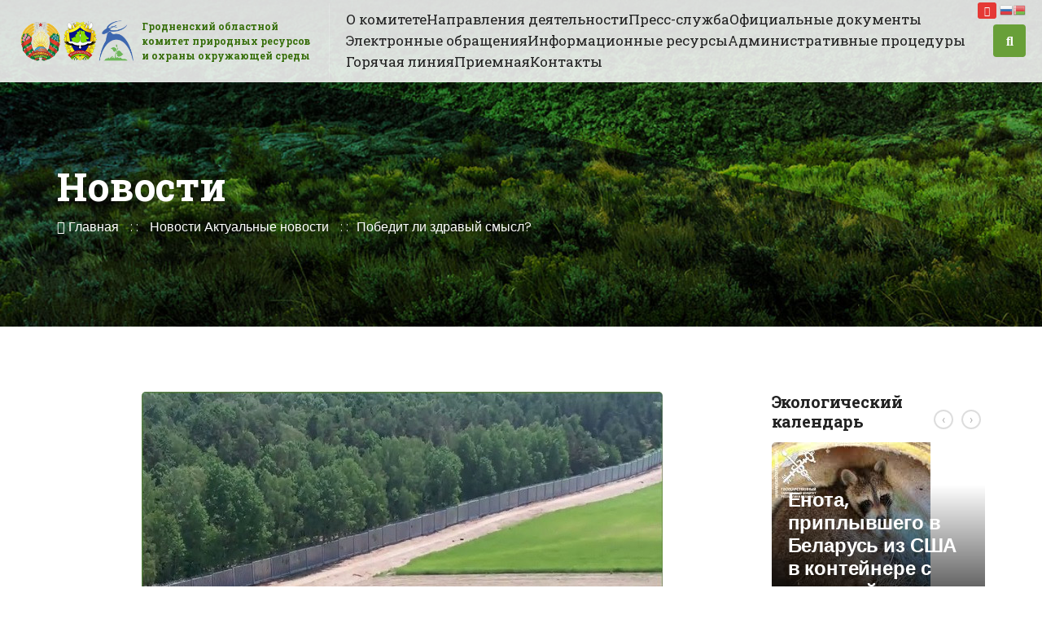

--- FILE ---
content_type: text/html; charset=UTF-8
request_url: http://ohranaprirody.gov.by/pobedit-li-zdravyj-smysl/
body_size: 18196
content:
<!DOCTYPE html>
<html lang="ru-RU" class="no-js no-svg">
	<head>
		<meta charset="UTF-8">
		<meta name="viewport" content="width=device-width, initial-scale=1">
					<link rel="profile" href="http://gmpg.org/xfn/11">
					
		<script>(function(html){html.className = html.className.replace(/\bno-js\b/,'js')})(document.documentElement);</script>
<title>Победит ли здравый смысл? &#8212; Гродненский областной комитет природных ресурсов и охраны окружающей среды</title>
<link rel='dns-prefetch' href='//fonts.googleapis.com' />
<link rel='dns-prefetch' href='//s.w.org' />
<link rel="alternate" type="application/rss+xml" title="Гродненский областной комитет природных ресурсов и охраны окружающей среды &raquo; Лента" href="https://ohranaprirody.gov.by/feed/" />
<link rel="alternate" type="application/rss+xml" title="Гродненский областной комитет природных ресурсов и охраны окружающей среды &raquo; Лента комментариев" href="https://ohranaprirody.gov.by/comments/feed/" />
<link rel="alternate" type="application/rss+xml" title="Гродненский областной комитет природных ресурсов и охраны окружающей среды &raquo; Лента комментариев к &laquo;Победит ли здравый смысл?&raquo;" href="https://ohranaprirody.gov.by/pobedit-li-zdravyj-smysl/feed/" />
		<script type="text/javascript">
			window._wpemojiSettings = {"baseUrl":"https:\/\/s.w.org\/images\/core\/emoji\/12.0.0-1\/72x72\/","ext":".png","svgUrl":"https:\/\/s.w.org\/images\/core\/emoji\/12.0.0-1\/svg\/","svgExt":".svg","source":{"concatemoji":"http:\/\/ohranaprirody.gov.by\/wp-includes\/js\/wp-emoji-release.min.js?ver=5.3.20"}};
			!function(e,a,t){var n,r,o,i=a.createElement("canvas"),p=i.getContext&&i.getContext("2d");function s(e,t){var a=String.fromCharCode;p.clearRect(0,0,i.width,i.height),p.fillText(a.apply(this,e),0,0);e=i.toDataURL();return p.clearRect(0,0,i.width,i.height),p.fillText(a.apply(this,t),0,0),e===i.toDataURL()}function c(e){var t=a.createElement("script");t.src=e,t.defer=t.type="text/javascript",a.getElementsByTagName("head")[0].appendChild(t)}for(o=Array("flag","emoji"),t.supports={everything:!0,everythingExceptFlag:!0},r=0;r<o.length;r++)t.supports[o[r]]=function(e){if(!p||!p.fillText)return!1;switch(p.textBaseline="top",p.font="600 32px Arial",e){case"flag":return s([127987,65039,8205,9895,65039],[127987,65039,8203,9895,65039])?!1:!s([55356,56826,55356,56819],[55356,56826,8203,55356,56819])&&!s([55356,57332,56128,56423,56128,56418,56128,56421,56128,56430,56128,56423,56128,56447],[55356,57332,8203,56128,56423,8203,56128,56418,8203,56128,56421,8203,56128,56430,8203,56128,56423,8203,56128,56447]);case"emoji":return!s([55357,56424,55356,57342,8205,55358,56605,8205,55357,56424,55356,57340],[55357,56424,55356,57342,8203,55358,56605,8203,55357,56424,55356,57340])}return!1}(o[r]),t.supports.everything=t.supports.everything&&t.supports[o[r]],"flag"!==o[r]&&(t.supports.everythingExceptFlag=t.supports.everythingExceptFlag&&t.supports[o[r]]);t.supports.everythingExceptFlag=t.supports.everythingExceptFlag&&!t.supports.flag,t.DOMReady=!1,t.readyCallback=function(){t.DOMReady=!0},t.supports.everything||(n=function(){t.readyCallback()},a.addEventListener?(a.addEventListener("DOMContentLoaded",n,!1),e.addEventListener("load",n,!1)):(e.attachEvent("onload",n),a.attachEvent("onreadystatechange",function(){"complete"===a.readyState&&t.readyCallback()})),(n=t.source||{}).concatemoji?c(n.concatemoji):n.wpemoji&&n.twemoji&&(c(n.twemoji),c(n.wpemoji)))}(window,document,window._wpemojiSettings);
		</script>
		<style type="text/css">
img.wp-smiley,
img.emoji {
	display: inline !important;
	border: none !important;
	box-shadow: none !important;
	height: 1em !important;
	width: 1em !important;
	margin: 0 .07em !important;
	vertical-align: -0.1em !important;
	background: none !important;
	padding: 0 !important;
}
</style>
	<link rel='stylesheet' id='gtranslate-style-css'  href='http://ohranaprirody.gov.by/wp-content/plugins/gtranslate/gtranslate-style16.css?ver=5.3.20' type='text/css' media='all' />
<link rel='stylesheet' id='wp-block-library-css'  href='http://ohranaprirody.gov.by/wp-includes/css/dist/block-library/style.min.css?ver=5.3.20' type='text/css' media='all' />
<link rel='stylesheet' id='advgb_custom_styles-css'  href='https://ohranaprirody.gov.by/wp-content/uploads/advgb/custom_styles.css?ver=5.3.20' type='text/css' media='all' />
<link rel='stylesheet' id='dashicons-css'  href='http://ohranaprirody.gov.by/wp-includes/css/dashicons.min.css?ver=5.3.20' type='text/css' media='all' />
<link rel='stylesheet' id='advgb_blocks_styles_min-css'  href='http://ohranaprirody.gov.by/wp-content/plugins/advanced-gutenberg/assets/css/blocks_styles/blocks.min.css?ver=5.3.20' type='text/css' media='all' />
<link rel='stylesheet' id='contact-form-7-css'  href='http://ohranaprirody.gov.by/wp-content/plugins/contact-form-7/includes/css/styles.css?ver=5.1.5' type='text/css' media='all' />
<link rel='stylesheet' id='events-manager-css'  href='http://ohranaprirody.gov.by/wp-content/plugins/events-manager/includes/css/events_manager.css?ver=5.96' type='text/css' media='all' />
<link rel='stylesheet' id='rs-plugin-settings-css'  href='http://ohranaprirody.gov.by/wp-content/plugins/revslider/public/assets/css/settings.css?ver=5.4.8.2' type='text/css' media='all' />
<style id='rs-plugin-settings-inline-css' type='text/css'>
#rs-demo-id {}
</style>
<link rel='stylesheet' id='gramotech-fonts-css'  href='http://fonts.googleapis.com/css?family=Roboto+Slab%3A100%2C300%2C400%2C700%7CPoppins%3A300%2C400%2C500%2C600%2C700%2C700i%2C800%7CRoboto%3A300%2C300i%2C400%2C400i%2C500%2C500i%2C700%2C700i%2C900%2C900i%7CRoboto+Condensed%3A300i%2C400%2C400i%2C700%7CLato%3A300%2C400%2C700%2C900&#038;subset' type='text/css' media='all' />
<link rel='stylesheet' id='gramotech-style-css'  href='http://ohranaprirody.gov.by/wp-content/themes/ecova/style.css?ver=5.3.20' type='text/css' media='all' />
<link rel='stylesheet' id='gramotech-color-css'  href='http://ohranaprirody.gov.by/wp-content/themes/ecova/assets/css/color.css?ver=5.3.20' type='text/css' media='all' />
<link rel='stylesheet' id='gramotech-responsive-css'  href='http://ohranaprirody.gov.by/wp-content/themes/ecova/assets/css/responsive.css?ver=5.3.20' type='text/css' media='all' />
<link rel='stylesheet' id='owl-carousel-css'  href='http://ohranaprirody.gov.by/wp-content/themes/ecova/assets/css/owl.carousel.min.css?ver=5.3.20' type='text/css' media='all' />
<link rel='stylesheet' id='bootstrap-css'  href='http://ohranaprirody.gov.by/wp-content/themes/ecova/assets/css/bootstrap.min.css?ver=5.3.20' type='text/css' media='all' />
<link rel='stylesheet' id='prettyPhoto-css'  href='http://ohranaprirody.gov.by/wp-content/themes/ecova/assets/css/prettyPhoto.css?ver=5.3.20' type='text/css' media='all' />
<link rel='stylesheet' id='fontawesome-css'  href='http://ohranaprirody.gov.by/wp-content/themes/ecova/assets/css/fontawesome.min.css?ver=5.3.20' type='text/css' media='all' />
<link rel='stylesheet' id='slick-css'  href='http://ohranaprirody.gov.by/wp-content/themes/ecova/assets/css/slick.css?ver=5.3.20' type='text/css' media='all' />
<link rel='stylesheet' id='gramotech-dynamic-color-css'  href='http://ohranaprirody.gov.by/wp-content/plugins/gramotech-core/dynamic-styles.css?ver=5.3.20' type='text/css' media='all' />
<link rel='stylesheet' id='fw-ext-builder-frontend-grid-css'  href='http://ohranaprirody.gov.by/wp-content/plugins/unyson/framework/extensions/builder/static/css/frontend-grid.css?ver=1.2.12' type='text/css' media='all' />
<link rel='stylesheet' id='fw-ext-forms-default-styles-css'  href='http://ohranaprirody.gov.by/wp-content/plugins/unyson/framework/extensions/forms/static/css/frontend.css?ver=2.7.28' type='text/css' media='all' />
<link rel='stylesheet' id='bvi-font-css'  href='http://ohranaprirody.gov.by/wp-content/plugins/button-visually-impaired/assets/css/bvi-font.min.css?ver=1.0.8' type='text/css' media='all' />
<link rel='stylesheet' id='bvi-css'  href='http://ohranaprirody.gov.by/wp-content/plugins/button-visually-impaired/assets/css/bvi.min.css?ver=1.0.8' type='text/css' media='all' />
<style id='bvi-inline-css' type='text/css'>
a.bvi-link {background-color: #e53935 !important; color: #ffffff !important;}
</style>
<!--[if if lt IE 9]>
<link rel='stylesheet' id='bvi-ie-9-css'  href='http://ohranaprirody.gov.by/wp-content/plugins/button-visually-impaired/assets/css/bootstrap-ie9.min.css?ver=1.0.8' type='text/css' media='all' />
<![endif]-->
<!--[if if lt IE 8]>
<link rel='stylesheet' id='bvi-ie-8-css'  href='http://ohranaprirody.gov.by/wp-content/plugins/button-visually-impaired/assets/css/bootstrap-ie8.min.css?ver=1.0.8' type='text/css' media='all' />
<![endif]-->
<script type='text/javascript' src='http://ohranaprirody.gov.by/wp-includes/js/jquery/jquery.js?ver=1.12.4-wp'></script>
<script type='text/javascript' src='http://ohranaprirody.gov.by/wp-includes/js/jquery/jquery-migrate.min.js?ver=1.4.1'></script>
<script type='text/javascript'>
/* <![CDATA[ */
var ajax_login_object = {"ajaxurl":"https:\/\/ohranaprirody.gov.by\/wp-admin\/admin-ajax.php","redirecturl":"https:\/\/ohranaprirody.gov.by","loadingmessage":"Sending user info, please wait..."};
/* ]]> */
</script>
<script type='text/javascript' src='http://ohranaprirody.gov.by/wp-content/themes/ecova/assets/js/ajax-login-script.js?ver=5.3.20'></script>
<script type='text/javascript' src='http://ohranaprirody.gov.by/wp-includes/js/jquery/ui/core.min.js?ver=1.11.4'></script>
<script type='text/javascript' src='http://ohranaprirody.gov.by/wp-includes/js/jquery/ui/widget.min.js?ver=1.11.4'></script>
<script type='text/javascript' src='http://ohranaprirody.gov.by/wp-includes/js/jquery/ui/position.min.js?ver=1.11.4'></script>
<script type='text/javascript' src='http://ohranaprirody.gov.by/wp-includes/js/jquery/ui/mouse.min.js?ver=1.11.4'></script>
<script type='text/javascript' src='http://ohranaprirody.gov.by/wp-includes/js/jquery/ui/sortable.min.js?ver=1.11.4'></script>
<script type='text/javascript' src='http://ohranaprirody.gov.by/wp-includes/js/jquery/ui/datepicker.min.js?ver=1.11.4'></script>
<script type='text/javascript'>
jQuery(document).ready(function(jQuery){jQuery.datepicker.setDefaults({"closeText":"\u0417\u0430\u043a\u0440\u044b\u0442\u044c","currentText":"\u0421\u0435\u0433\u043e\u0434\u043d\u044f","monthNames":["\u042f\u043d\u0432\u0430\u0440\u044c","\u0424\u0435\u0432\u0440\u0430\u043b\u044c","\u041c\u0430\u0440\u0442","\u0410\u043f\u0440\u0435\u043b\u044c","\u041c\u0430\u0439","\u0418\u044e\u043d\u044c","\u0418\u044e\u043b\u044c","\u0410\u0432\u0433\u0443\u0441\u0442","\u0421\u0435\u043d\u0442\u044f\u0431\u0440\u044c","\u041e\u043a\u0442\u044f\u0431\u0440\u044c","\u041d\u043e\u044f\u0431\u0440\u044c","\u0414\u0435\u043a\u0430\u0431\u0440\u044c"],"monthNamesShort":["\u042f\u043d\u0432","\u0424\u0435\u0432","\u041c\u0430\u0440","\u0410\u043f\u0440","\u041c\u0430\u0439","\u0418\u044e\u043d","\u0418\u044e\u043b","\u0410\u0432\u0433","\u0421\u0435\u043d","\u041e\u043a\u0442","\u041d\u043e\u044f","\u0414\u0435\u043a"],"nextText":"\u0414\u0430\u043b\u0435\u0435","prevText":"\u041d\u0430\u0437\u0430\u0434","dayNames":["\u0412\u043e\u0441\u043a\u0440\u0435\u0441\u0435\u043d\u044c\u0435","\u041f\u043e\u043d\u0435\u0434\u0435\u043b\u044c\u043d\u0438\u043a","\u0412\u0442\u043e\u0440\u043d\u0438\u043a","\u0421\u0440\u0435\u0434\u0430","\u0427\u0435\u0442\u0432\u0435\u0440\u0433","\u041f\u044f\u0442\u043d\u0438\u0446\u0430","\u0421\u0443\u0431\u0431\u043e\u0442\u0430"],"dayNamesShort":["\u0412\u0441","\u041f\u043d","\u0412\u0442","\u0421\u0440","\u0427\u0442","\u041f\u0442","\u0421\u0431"],"dayNamesMin":["\u0412\u0441","\u041f\u043d","\u0412\u0442","\u0421\u0440","\u0427\u0442","\u041f\u0442","\u0421\u0431"],"dateFormat":"dd.mm.yy","firstDay":1,"isRTL":false});});
</script>
<script type='text/javascript' src='http://ohranaprirody.gov.by/wp-includes/js/jquery/ui/menu.min.js?ver=1.11.4'></script>
<script type='text/javascript' src='http://ohranaprirody.gov.by/wp-includes/js/dist/vendor/wp-polyfill.min.js?ver=7.4.4'></script>
<script type='text/javascript'>
( 'fetch' in window ) || document.write( '<script src="http://ohranaprirody.gov.by/wp-includes/js/dist/vendor/wp-polyfill-fetch.min.js?ver=3.0.0"></scr' + 'ipt>' );( document.contains ) || document.write( '<script src="http://ohranaprirody.gov.by/wp-includes/js/dist/vendor/wp-polyfill-node-contains.min.js?ver=3.26.0-0"></scr' + 'ipt>' );( window.FormData && window.FormData.prototype.keys ) || document.write( '<script src="http://ohranaprirody.gov.by/wp-includes/js/dist/vendor/wp-polyfill-formdata.min.js?ver=3.0.12"></scr' + 'ipt>' );( Element.prototype.matches && Element.prototype.closest ) || document.write( '<script src="http://ohranaprirody.gov.by/wp-includes/js/dist/vendor/wp-polyfill-element-closest.min.js?ver=2.0.2"></scr' + 'ipt>' );
</script>
<script type='text/javascript' src='http://ohranaprirody.gov.by/wp-includes/js/dist/dom-ready.min.js?ver=2.5.1'></script>
<script type='text/javascript' src='http://ohranaprirody.gov.by/wp-includes/js/dist/a11y.min.js?ver=2.5.1'></script>
<script type='text/javascript'>
/* <![CDATA[ */
var uiAutocompleteL10n = {"noResults":"\u0420\u0435\u0437\u0443\u043b\u044c\u0442\u0430\u0442\u043e\u0432 \u043d\u0435 \u043d\u0430\u0439\u0434\u0435\u043d\u043e.","oneResult":"\u041d\u0430\u0439\u0434\u0435\u043d 1 \u0440\u0435\u0437\u0443\u043b\u044c\u0442\u0430\u0442. \u0414\u043b\u044f \u043f\u0435\u0440\u0435\u043c\u0435\u0449\u0435\u043d\u0438\u044f \u0438\u0441\u043f\u043e\u043b\u044c\u0437\u0443\u0439\u0442\u0435 \u043a\u043b\u0430\u0432\u0438\u0448\u0438 \u0432\u0432\u0435\u0440\u0445\/\u0432\u043d\u0438\u0437.","manyResults":"\u041d\u0430\u0439\u0434\u0435\u043d\u043e \u0440\u0435\u0437\u0443\u043b\u044c\u0442\u0430\u0442\u043e\u0432: %d. \u0414\u043b\u044f \u043f\u0435\u0440\u0435\u043c\u0435\u0449\u0435\u043d\u0438\u044f \u0438\u0441\u043f\u043e\u043b\u044c\u0437\u0443\u0439\u0442\u0435 \u043a\u043b\u0430\u0432\u0438\u0448\u0438 \u0432\u0432\u0435\u0440\u0445\/\u0432\u043d\u0438\u0437.","itemSelected":"\u041e\u0431\u044a\u0435\u043a\u0442 \u0432\u044b\u0431\u0440\u0430\u043d."};
/* ]]> */
</script>
<script type='text/javascript' src='http://ohranaprirody.gov.by/wp-includes/js/jquery/ui/autocomplete.min.js?ver=1.11.4'></script>
<script type='text/javascript' src='http://ohranaprirody.gov.by/wp-includes/js/jquery/ui/resizable.min.js?ver=1.11.4'></script>
<script type='text/javascript' src='http://ohranaprirody.gov.by/wp-includes/js/jquery/ui/draggable.min.js?ver=1.11.4'></script>
<script type='text/javascript' src='http://ohranaprirody.gov.by/wp-includes/js/jquery/ui/button.min.js?ver=1.11.4'></script>
<script type='text/javascript' src='http://ohranaprirody.gov.by/wp-includes/js/jquery/ui/dialog.min.js?ver=1.11.4'></script>
<script type='text/javascript'>
/* <![CDATA[ */
var EM = {"ajaxurl":"https:\/\/ohranaprirody.gov.by\/wp-admin\/admin-ajax.php","locationajaxurl":"https:\/\/ohranaprirody.gov.by\/wp-admin\/admin-ajax.php?action=locations_search","firstDay":"1","locale":"ru","dateFormat":"dd\/mm\/yy","ui_css":"http:\/\/ohranaprirody.gov.by\/wp-content\/plugins\/events-manager\/includes\/css\/jquery-ui.min.css","show24hours":"1","is_ssl":"","bookingInProgress":"\u041f\u043e\u0434\u043e\u0436\u0434\u0438\u0442\u0435, \u043f\u043e\u043a\u0430 \u0432\u0430\u0448 \u0437\u0430\u043a\u0430\u0437 \u043f\u0440\u0438\u043d\u0438\u043c\u0430\u0435\u0442\u0441\u044f.","tickets_save":"\u0421\u043e\u0445\u0440\u0430\u043d\u0438\u0442\u044c \u0431\u0438\u043b\u0435\u0442","bookingajaxurl":"https:\/\/ohranaprirody.gov.by\/wp-admin\/admin-ajax.php","bookings_export_save":"\u042d\u043a\u0441\u043f\u043e\u0440\u0442 \u0437\u0430\u043a\u0430\u0437\u043e\u0432","bookings_settings_save":"\u0421\u043e\u0445\u0440\u0430\u043d\u0438\u0442\u044c \u043d\u0430\u0441\u0442\u0440\u043e\u0439\u043a\u0438","booking_delete":"\u0412\u044b \u0443\u0432\u0435\u0440\u0435\u043d\u044b, \u0447\u0442\u043e \u0445\u043e\u0442\u0438\u0442\u0435 \u0443\u0434\u0430\u043b\u0438\u0442\u044c?","booking_offset":"30","bb_full":"Sold Out","bb_book":"Book Now","bb_booking":"Booking...","bb_booked":"Booking Submitted","bb_error":"Booking Error. Try again?","bb_cancel":"Cancel","bb_canceling":"Canceling...","bb_cancelled":"Cancelled","bb_cancel_error":"Cancellation Error. Try again?","txt_search":"Search","txt_searching":"\u0418\u0434\u0435\u0442 \u043f\u043e\u0438\u0441\u043a ...","txt_loading":"\u0417\u0430\u0433\u0440\u0443\u0437\u043a\u0430 ..."};
/* ]]> */
</script>
<script type='text/javascript' src='http://ohranaprirody.gov.by/wp-content/plugins/events-manager/includes/js/events-manager.js?ver=5.96'></script>
<script type='text/javascript' src='http://ohranaprirody.gov.by/wp-content/plugins/revslider/public/assets/js/jquery.themepunch.tools.min.js?ver=5.4.8.2'></script>
<script type='text/javascript' src='http://ohranaprirody.gov.by/wp-content/plugins/revslider/public/assets/js/jquery.themepunch.revolution.min.js?ver=5.4.8.2'></script>
<!--[if lt IE 9]>
<script type='text/javascript' src='http://ohranaprirody.gov.by/wp-content/themes/ecova/assets/js/html5.js?ver=3.7.3'></script>
<![endif]-->
<script type='text/javascript'>
/* <![CDATA[ */
var gramotech_reg_vars = {"gramotech_ajax_url":"https:\/\/ohranaprirody.gov.by\/wp-admin\/admin-ajax.php"};
/* ]]> */
</script>
<script type='text/javascript' src='http://ohranaprirody.gov.by/wp-content/themes/ecova/assets/js/ajax-registration.js'></script>
<link rel='https://api.w.org/' href='https://ohranaprirody.gov.by/wp-json/' />
<link rel="EditURI" type="application/rsd+xml" title="RSD" href="https://ohranaprirody.gov.by/xmlrpc.php?rsd" />
<link rel="wlwmanifest" type="application/wlwmanifest+xml" href="http://ohranaprirody.gov.by/wp-includes/wlwmanifest.xml" /> 
<link rel='prev' title='XVII Республиканский эко-форум в Столине. Озвученные идеи и предложения лягут в основу конкретных мероприятий по решению экологических проблем' href='https://ohranaprirody.gov.by/xvii-respublikanskij-eko-forum-v-stoline-ozvuchennye-idei-i-predlozheniya-lyagut-v-osnovu-konkretnyh-meropriyatij-po-resheniju-ekologicheskih-problem/' />
<link rel='next' title='Андрей Худык: Убежден, что вы приложите все усилия, чтобы добиться отличных оценок и результатов, стать достойными гражданами нашей любимой Беларуси' href='https://ohranaprirody.gov.by/andrej-hudyk-ubezhden-chto-vy-prilozhite-vse-usiliya-chtoby-dobitsya-otlichnyh-ocenok-i-rezultatov-stat-dostojnymi-grazhdanami-nashej-ljubimoj-belarusi/' />
<meta name="generator" content="WordPress 5.3.20" />
<link rel="canonical" href="https://ohranaprirody.gov.by/pobedit-li-zdravyj-smysl/" />
<link rel='shortlink' href='https://ohranaprirody.gov.by/?p=9179' />
<link rel="alternate" type="application/json+oembed" href="https://ohranaprirody.gov.by/wp-json/oembed/1.0/embed?url=https%3A%2F%2Fohranaprirody.gov.by%2Fpobedit-li-zdravyj-smysl%2F" />
<link rel="alternate" type="text/xml+oembed" href="https://ohranaprirody.gov.by/wp-json/oembed/1.0/embed?url=https%3A%2F%2Fohranaprirody.gov.by%2Fpobedit-li-zdravyj-smysl%2F&#038;format=xml" />
<link rel="pingback" href="http://ohranaprirody.gov.by/xmlrpc.php"><link rel="icon" href="//ohranaprirody.gov.by/wp-content/uploads/2019/11/favicon.jpg" type="image/png"><meta name="generator" content="Powered by Slider Revolution 5.4.8.2 - responsive, Mobile-Friendly Slider Plugin for WordPress with comfortable drag and drop interface." />
<script type="text/javascript">function setREVStartSize(e){									
						try{ e.c=jQuery(e.c);var i=jQuery(window).width(),t=9999,r=0,n=0,l=0,f=0,s=0,h=0;
							if(e.responsiveLevels&&(jQuery.each(e.responsiveLevels,function(e,f){f>i&&(t=r=f,l=e),i>f&&f>r&&(r=f,n=e)}),t>r&&(l=n)),f=e.gridheight[l]||e.gridheight[0]||e.gridheight,s=e.gridwidth[l]||e.gridwidth[0]||e.gridwidth,h=i/s,h=h>1?1:h,f=Math.round(h*f),"fullscreen"==e.sliderLayout){var u=(e.c.width(),jQuery(window).height());if(void 0!=e.fullScreenOffsetContainer){var c=e.fullScreenOffsetContainer.split(",");if (c) jQuery.each(c,function(e,i){u=jQuery(i).length>0?u-jQuery(i).outerHeight(!0):u}),e.fullScreenOffset.split("%").length>1&&void 0!=e.fullScreenOffset&&e.fullScreenOffset.length>0?u-=jQuery(window).height()*parseInt(e.fullScreenOffset,0)/100:void 0!=e.fullScreenOffset&&e.fullScreenOffset.length>0&&(u-=parseInt(e.fullScreenOffset,0))}f=u}else void 0!=e.minHeight&&f<e.minHeight&&(f=e.minHeight);e.c.closest(".rev_slider_wrapper").css({height:f})					
						}catch(d){console.log("Failure at Presize of Slider:"+d)}						
					};</script>

		<link rel="stylesheet" id="admin-bar-css" href="/wp-content/themes/ecova/assets/css/custom.css" type="text/css" media="all">

				

	</head>
	<body class="post-template-default single single-post postid-9179 single-format-standard">
		<div class="wrapper home1" data-home="https://ohranaprirody.gov.by/">
					<!-- Header Start -->

		<header class="header-style-1 inner">
            <nav class="navbar navbar-expand-lg">
								<a class="navbar-brand" href="https://ohranaprirody.gov.by/">
					<img src="//ohranaprirody.gov.by/wp-content/uploads/2021/02/final-logo-2021.png" alt="Гродненский областной комитет природных ресурсов и охраны окружающей среды">
					<span class="logo-caption notranslate">Гродненский областной комитет природных ресурсов и охраны окружающей среды</span>
				</a>
			   
               <button class="navbar-toggler" type="button" data-toggle="collapse" data-target="#navbarSupportedContent" aria-controls="navbarSupportedContent" aria-expanded="false" aria-label="Toggle navigation"> <i class="fas fa-bars"></i> </button>
               <div class="collapse navbar-collapse" id="navbarSupportedContent">
                  <ul id="menu-main-menu" class="navbar-nav mr-auto"><li id="menu-item-3351" class="menu-item menu-item-type-post_type menu-item-object-page menu-item-has-children menu-item-3351"><a href="https://ohranaprirody.gov.by/o-komitete/">О комитете</a>
<ul class="sub-menu">
	<li id="menu-item-12449" class="menu-item menu-item-type-post_type menu-item-object-page menu-item-12449"><a href="https://ohranaprirody.gov.by/rukovodstvo/">Руководство</a></li>
	<li id="menu-item-12448" class="menu-item menu-item-type-post_type menu-item-object-page menu-item-12448"><a href="https://ohranaprirody.gov.by/strukturnye-podrazdeleniya/">Структурные подразделения</a></li>
	<li id="menu-item-3348" class="menu-item menu-item-type-post_type menu-item-object-page menu-item-3348"><a href="https://ohranaprirody.gov.by/o-komitete/protivodejstvie-korrupcii/">Противодействие коррупции</a></li>
	<li id="menu-item-3349" class="menu-item menu-item-type-post_type menu-item-object-page menu-item-3349"><a href="https://ohranaprirody.gov.by/o-komitete/rajonnye-inspekcii/">Районные инспекции</a></li>
	<li id="menu-item-4056" class="menu-item menu-item-type-post_type menu-item-object-page menu-item-4056"><a href="https://ohranaprirody.gov.by/o-komitete/oopt/">ООПТ</a></li>
	<li id="menu-item-3347" class="menu-item menu-item-type-post_type menu-item-object-page menu-item-3347"><a href="https://ohranaprirody.gov.by/o-komitete/fotogalereya/">Фотогалерея</a></li>
	<li id="menu-item-3346" class="menu-item menu-item-type-post_type menu-item-object-page menu-item-3346"><a href="https://ohranaprirody.gov.by/o-komitete/okes/">ОКЭС</a></li>
	<li id="menu-item-3345" class="menu-item menu-item-type-post_type menu-item-object-page menu-item-3345"><a href="https://ohranaprirody.gov.by/o-komitete/ekologicheskij-kalendar/">Экологический календарь</a></li>
	<li id="menu-item-6079" class="menu-item menu-item-type-post_type menu-item-object-page menu-item-6079"><a href="https://ohranaprirody.gov.by/o-komitete/profsojuz/">Профсоюз</a></li>
	<li id="menu-item-3405" class="link-icon menu-item menu-item-type-custom menu-item-object-custom menu-item-3405"><a href="/wp-content/uploads/2024/11/Polozhenie-Grodnenskogo-oblkomiteta.pdf">Положение о Гродненском областном комитете природных ресурсов и охраны окружающей среды</a></li>
	<li id="menu-item-8571" class="link-icon menu-item menu-item-type-custom menu-item-object-custom menu-item-8571"><a href="/wp-content/uploads/2023/04/Soglasie.doc">Согласие на обработку персональных данных</a></li>
</ul>
</li>
<li id="menu-item-12457" class="menu-item menu-item-type-custom menu-item-object-custom menu-item-has-children menu-item-12457"><a href="#">Направления деятельности</a>
<ul class="sub-menu">
	<li id="menu-item-12458" class="menu-item menu-item-type-post_type menu-item-object-page menu-item-12458"><a href="https://ohranaprirody.gov.by/osushhestvlenie-kontrolnoj-deyatelnosti-v-oblasti-ohrany-okruzhajushhej-sredy-i-racionalnogo-ispolzovaniya-prirodnyh-resursov/">Контрольная деятельность</a></li>
	<li id="menu-item-12478" class="menu-item menu-item-type-post_type menu-item-object-page menu-item-12478"><a href="https://ohranaprirody.gov.by/ohrana-i-ispolzovanie-nedr/">Охрана и использование недр</a></li>
	<li id="menu-item-12504" class="menu-item menu-item-type-post_type menu-item-object-page menu-item-12504"><a href="https://ohranaprirody.gov.by/bioraznoobrazie/">Биоразнообразие</a></li>
	<li id="menu-item-12512" class="menu-item menu-item-type-post_type menu-item-object-page menu-item-12512"><a href="https://ohranaprirody.gov.by/obrashhenie-s-othodami/">Обращение с отходами</a></li>
	<li id="menu-item-12513" class="menu-item menu-item-type-post_type menu-item-object-page menu-item-12513"><a href="https://ohranaprirody.gov.by/ohrana-atmosfernogo-vozduha-i-vodnyh-resursov/">Охрана атмосферного воздуха и водных ресурсов</a></li>
	<li id="menu-item-3359" class="menu-item menu-item-type-post_type menu-item-object-page menu-item-has-children menu-item-3359"><a href="https://ohranaprirody.gov.by/navedenie-poryadka-na-zemle/">Наведение порядка на земле</a>
	<ul class="sub-menu">
		<li id="menu-item-3339" class="menu-item menu-item-type-post_type menu-item-object-page menu-item-3339"><a href="https://ohranaprirody.gov.by/navedenie-poryadka-na-zemle/plany/">Планы</a></li>
		<li id="menu-item-3732" class="menu-item menu-item-type-post_type menu-item-object-page menu-item-3732"><a href="https://ohranaprirody.gov.by/navedenie-poryadka-na-zemle/kontrol-za-npz-vypolnenie-planov/">Контроль за НПЗ, выполнение планов</a></li>
		<li id="menu-item-3337" class="menu-item menu-item-type-post_type menu-item-object-page menu-item-3337"><a href="https://ohranaprirody.gov.by/navedenie-poryadka-na-zemle/vypolnenie-planov/">Выполнение планов</a></li>
	</ul>
</li>
</ul>
</li>
<li id="menu-item-3634" class="menu-item menu-item-type-post_type menu-item-object-page menu-item-has-children menu-item-3634"><a href="https://ohranaprirody.gov.by/novosti/">Пресс-служба</a>
<ul class="sub-menu">
	<li id="menu-item-3633" class="menu-item menu-item-type-post_type menu-item-object-page menu-item-3633"><a href="https://ohranaprirody.gov.by/aktualnye-novosti/">Актуальные новости</a></li>
	<li id="menu-item-3632" class="menu-item menu-item-type-post_type menu-item-object-page menu-item-3632"><a href="https://ohranaprirody.gov.by/akcii/">Акции</a></li>
	<li id="menu-item-8136" class="menu-item menu-item-type-post_type menu-item-object-page menu-item-8136"><a href="https://ohranaprirody.gov.by/ekologicheskie-konkursy/">Экологические конкурсы</a></li>
	<li id="menu-item-9748" class="menu-item menu-item-type-post_type menu-item-object-page menu-item-9748"><a href="https://ohranaprirody.gov.by/dokumenty/">Документы</a></li>
</ul>
</li>
<li id="menu-item-3341" class="menu-item menu-item-type-post_type menu-item-object-page menu-item-3341"><a href="https://ohranaprirody.gov.by/odno-okno/normativnye-dokumenty/">Официальные документы</a></li>
<li id="menu-item-3340" class="menu-item menu-item-type-post_type menu-item-object-page menu-item-has-children menu-item-3340"><a href="https://ohranaprirody.gov.by/odno-okno/elektronnye-obrashheniya/">Электронные обращения</a>
<ul class="sub-menu">
	<li id="menu-item-3344" class="menu-item menu-item-type-post_type menu-item-object-page menu-item-has-children menu-item-3344"><a href="https://ohranaprirody.gov.by/odno-okno/">Одно окно</a>
	<ul class="sub-menu">
		<li id="menu-item-5868" class="menu-item menu-item-type-post_type menu-item-object-page menu-item-5868"><a href="https://ohranaprirody.gov.by/vopros-otvet/">Вопрос/ответ</a></li>
	</ul>
</li>
</ul>
</li>
<li id="menu-item-12549" class="menu-item menu-item-type-custom menu-item-object-custom menu-item-has-children menu-item-12549"><a>Информационные ресурсы</a>
<ul class="sub-menu">
	<li id="menu-item-12552" class="menu-item menu-item-type-post_type menu-item-object-page menu-item-12552"><a href="https://ohranaprirody.gov.by/obshhestvennye-ekologi-2/">Общественные экологи</a></li>
	<li id="menu-item-8140" class="menu-item menu-item-type-post_type menu-item-object-page menu-item-8140"><a href="https://ohranaprirody.gov.by/odno-okno/reestr-ekologicheskoj-informacii/">Реестр экологической информации</a></li>
	<li id="menu-item-12884" class="menu-item menu-item-type-custom menu-item-object-custom menu-item-12884"><a target="_blank" rel="noopener noreferrer" href="https://risamos.by/map?layer=observationData%2Fair&#038;radioLayer=cityData">РИСАМОС</a></li>
	<li id="menu-item-15516" class="menu-item menu-item-type-custom menu-item-object-custom menu-item-15516"><a href="/wp-content/uploads/2025/12/SVOD-RESPONDENTY.doc">Респонденты ведомственной отчётности о результатах учёта в области охраны атмосферного воздуха за 2025 год</a></li>
	<li id="menu-item-12927" class="menu-item menu-item-type-custom menu-item-object-custom menu-item-12927"><a href="/wp-content/uploads/2025/12/Zayavka-na-SAJT-STAC..docx">Заявка на отбор проб и проведение измерений выбросов загрязняющих веществ в атмосферный воздух от стационарных источников выбросов, в том числе до и после прохождения через газоочистные установки на 1 полугодие 2026 г. по Гродненской области</a></li>
	<li id="menu-item-14642" class="menu-item menu-item-type-custom menu-item-object-custom menu-item-14642"><a target="_blank" rel="noopener noreferrer" href="/wp-content/uploads/2025/09/Na-sajt-1.pdf">Требования к выполнению работ по содержанию поверхностных водных объектов в надлежащем состоянии и их благоустройству</a></li>
	<li id="menu-item-15080" class="menu-item menu-item-type-custom menu-item-object-custom menu-item-15080"><a href="/wp-content/uploads/2025/10/EkoNiP-2-T-po-soderzhaniju-i-blagoustrojstvu-VO-s-01.01.2026.rtf">ПОСТАНОВЛЕНИЕ МИНИСТЕРСТВА ПРИРОДНЫХ РЕСУРСОВ И ОХРАНЫ ОКРУЖАЮЩЕЙ СРЕДЫ РЕСПУБЛИКИ БЕЛАРУСЬ ОТ 11 марта 2022 г. N 2-Т ОБ УТВЕРЖДЕНИИ ЭКОЛОГИЧЕСКИХ НОРМ И ПРАВИЛ</a></li>
	<li id="menu-item-15564" class="menu-item menu-item-type-custom menu-item-object-custom menu-item-15564"><a target="_blank" rel="noopener noreferrer" href="/wp-content/uploads/2025/12/Vedomstvennaya-otchetnost-za-2025.pdf">Постановление Министерства природных ресурсов и охраны окружающей среды от 19 ноября 2025 года № 13-Т «О ведомственной отчетности»</a></li>
</ul>
</li>
<li id="menu-item-3342" class="menu-item menu-item-type-post_type menu-item-object-page menu-item-3342"><a href="https://ohranaprirody.gov.by/odno-okno/administrativnye-procedury/">Административные процедуры</a></li>
<li id="menu-item-12323" class="menu-item menu-item-type-post_type menu-item-object-page menu-item-12323"><a href="https://ohranaprirody.gov.by/goryachaya-liniya/">Горячая линия</a></li>
<li id="menu-item-12438" class="menu-item menu-item-type-custom menu-item-object-custom menu-item-has-children menu-item-12438"><a href="#">Приемная</a>
<ul class="sub-menu">
	<li id="menu-item-3709" class="menu-item menu-item-type-post_type menu-item-object-page menu-item-3709"><a href="https://ohranaprirody.gov.by/odno-okno/grafik-raboty/">График приема граждан</a></li>
</ul>
</li>
<li id="menu-item-3776" class="menu-item menu-item-type-post_type menu-item-object-page menu-item-3776"><a href="https://ohranaprirody.gov.by/contact/">Контакты</a></li>
</ul>					<ul class="float-right topside-menu">
																<li class="header-gramotech_search"> <a href="#gramotech_search"> <i class="fas fa-search"></i> </a> </li>
																		</ul>
				</div>
				<div class="langs">
					<a title="Версия для слабовидящих" href="#" class="bvi-link bvi-open"><i class="bvi-icon bvi-eye"></i></a>
					<!-- GTranslate: https://gtranslate.io/ -->
<a href="#" onclick="doGTranslate('ru|ru');return false;" title="Russian" class="glink nturl notranslate"><img src="//ohranaprirody.gov.by/wp-content/plugins/gtranslate/flags/16/ru.png" height="16" width="16" alt="Russian" /></a><a href="#" onclick="doGTranslate('ru|be');return false;" title="Belarusian" class="glink nturl notranslate"><img src="//ohranaprirody.gov.by/wp-content/plugins/gtranslate/flags/16/be.png" height="16" width="16" alt="Belarusian" /></a><style type="text/css">
#goog-gt-tt {display:none !important;}
.goog-te-banner-frame {display:none !important;}
.goog-te-menu-value:hover {text-decoration:none !important;}
.goog-text-highlight {background-color:transparent !important;box-shadow:none !important;}
body {top:0 !important;}
#google_translate_element2 {display:none!important;}
</style>

<div id="google_translate_element2"></div>
<script type="text/javascript">
function googleTranslateElementInit2() {new google.translate.TranslateElement({pageLanguage: 'ru',autoDisplay: false}, 'google_translate_element2');}
</script><script type="text/javascript" src="//translate.google.com/translate_a/element.js?cb=googleTranslateElementInit2"></script>


<script type="text/javascript">
function GTranslateGetCurrentLang() {var keyValue = document['cookie'].match('(^|;) ?googtrans=([^;]*)(;|$)');return keyValue ? keyValue[2].split('/')[2] : null;}
function GTranslateFireEvent(element,event){try{if(document.createEventObject){var evt=document.createEventObject();element.fireEvent('on'+event,evt)}else{var evt=document.createEvent('HTMLEvents');evt.initEvent(event,true,true);element.dispatchEvent(evt)}}catch(e){}}
function doGTranslate(lang_pair){if(lang_pair.value)lang_pair=lang_pair.value;if(lang_pair=='')return;var lang=lang_pair.split('|')[1];if(GTranslateGetCurrentLang() == null && lang == lang_pair.split('|')[0])return;var teCombo;var sel=document.getElementsByTagName('select');for(var i=0;i<sel.length;i++)if(/goog-te-combo/.test(sel[i].className)){teCombo=sel[i];break;}if(document.getElementById('google_translate_element2')==null||document.getElementById('google_translate_element2').innerHTML.length==0||teCombo.length==0||teCombo.innerHTML.length==0){setTimeout(function(){doGTranslate(lang_pair)},500)}else{teCombo.value=lang;GTranslateFireEvent(teCombo,'change');GTranslateFireEvent(teCombo,'change')}}
</script>
<script>jQuery(document).ready(function() {var allowed_languages = ["ru","be"];var accept_language = navigator.language.toLowerCase() || navigator.userLanguage.toLowerCase();switch(accept_language) {case 'zh-cn': var preferred_language = 'zh-CN'; break;case 'zh': var preferred_language = 'zh-CN'; break;case 'zh-tw': var preferred_language = 'zh-TW'; break;case 'zh-hk': var preferred_language = 'zh-TW'; break;default: var preferred_language = accept_language.substr(0, 2); break;}if(preferred_language != 'ru' && GTranslateGetCurrentLang() == null && document.cookie.match('gt_auto_switch') == null && allowed_languages.indexOf(preferred_language) >= 0){doGTranslate('ru|'+preferred_language);document.cookie = 'gt_auto_switch=1; expires=Thu, 05 Dec 2030 08:08:08 UTC; path=/;';}});</script>				</div>
            </nav>
		</header>
		<div id="gramotech_search">
            <button type="button" class="close">×</button>
            <div class="search-overlay-form">
				
<form class="search-area" method="get" action="https://ohranaprirody.gov.by/">
	<div class="form-group">
				<input type="text" class="form-control" name="s" placeholder="Что вы ищете?" value="" />
	</div>
	<button type="submit" class="btn btn-default"><i class="fas fa-search"></i></button>
</form>	
            </div>
		</div>
							<section class="wf100 p100 inner-header">
			<div class="container">
				<h1>Новости</h1>
				<ul class="gt-breadcrumb"><li class=""><a href="https://ohranaprirody.gov.by/"><i class="fas fa-home"></i> Главная</a> </li> <li><a href="https://ohranaprirody.gov.by/category/novosti/">Новости</a>  <a href="https://ohranaprirody.gov.by/category/novosti/aktualnye-novosti/">Актуальные новости</a>  </li><li class="current">Победит ли здравый смысл?</li></ul>			</div>
		</section> 
		
					<div class="gramotech-content">	
	<section class="blog">
		<div class="blog-details">
			<div class="container">
				<div class="row">
					<div class="col-lg-9 col-md-8 pull-left">
                        <!--Blog Single Content Start-->
                        						
							<div class="blog-single-content">
																			<div class="blog-single-thumb">
												<img width="640" height="428" src="https://ohranaprirody.gov.by/wp-content/uploads/2023/09/Stena.jpg" class="attachment-full size-full wp-post-image" alt="" srcset="https://ohranaprirody.gov.by/wp-content/uploads/2023/09/Stena.jpg 640w, https://ohranaprirody.gov.by/wp-content/uploads/2023/09/Stena-300x201.jpg 300w, https://ohranaprirody.gov.by/wp-content/uploads/2023/09/Stena-360x240.jpg 360w, https://ohranaprirody.gov.by/wp-content/uploads/2023/09/Stena-263x177.jpg 263w" sizes="(max-width: 640px) 100vw, 640px" />											</div>
																			<div class="post-main-content">
									<h3>Победит ли здравый смысл?</h3>
								   
									<ul class="post-meta">
										<li> <a href="https://ohranaprirody.gov.by/2023/09/01/"><i class="fas fa-calendar-alt"></i> 01.09.2023</a> </li>
																			</ul>
									
									   
<p><strong>В 2022 году польские власти завершили строительство заградительного сооружения на территории трансграничного объекта всемирного наследия ЮНЕСКО «Беловежская пуща».</strong><br>Беловежская пуща, веками существовавшая как единый уникальный природный комплекс, представляющий собой последний в Европе крупнейший массив первобытного леса, сегодня варварски разделена польским забором из бетона, стали и колючей проволоки «концертина».<br><strong>Урон растительному и животному миру от этого чудовищного сооружения в самом сердце уникального природного объекта сложно переоценить.&nbsp;</strong>Уже на этапе возведения забора польская сторона сознательно пошла на нарушение целого ряда норм и принципов международного экологического права, включая Конвенцию об охране всемирного культурного и природного наследия ЮНЕСКО.&nbsp;<strong>Чтобы расчистить дорогу, привезти стройматериалы и обеспечить строительство «Памятника людскому самодурству» (как называет забор в пуще глава природоохранного ведомства Андрей Худык – Прим.), польской стороной был нанесен значительный урон девственному реликтовому лесу.</strong><br>Сейчас белорусские ученые говорят о самых разных негативных последствиях от возведенного забора на экосистемы Беловежской пущи:</p>



<ul><li>фрагментация лесного комплекса и охраняемых местообитаний;</li><li>разрыв трансграничных экологических коридоров;</li><li>нарушение гидрологического режима прилегающих экосистем, в том числе в связи возведения насыпей в сильно обводненных, заболоченных поймах рек Лесная Правая и Переволока;</li><li>блокирование путей миграций и сезонных перемещений животных, в частности зубра, рыси, волка, и последующее обеднение генофонда их популяций;</li><li>появление новых путей проникновения чужеродных видов растений в природные экосистемы и ускоренное их распространение из-за интенсивного движения по новой дороге строительной и другой техники.&nbsp;</li></ul>



<p>Министерство природных ресурсов и охраны окружающей среды совместно с заинтересованными провело внушительный объем работы по привлечению внимания международной общественности, международных организаций и секретариатов международных природоохранных договоров к возмутительным действиям польской стороны, направленным на уничтожение уникальных экосистем Беловежской пущи. Однако эти призывы не были услышаны.<br></p>



<p>«Мы не останавливаемся в вопросе борьбы против таких непродуманных действий со стороны наших соседей», – заявил Андрей Худык на открытии II Международной специализированной выставки «Ecology Expo – 2023». – Однако не верится, что в ближайшее время забор в Беловежской пуще будет демонтирован».</p>



<p><strong>Министр также отметил, что много людей, в том числе в польском обществе, сегодня считают, что решение о строительстве искусственного заграждения на территории пущи является роковой ошибкой.</strong></p>



<p>Правительство Польши предпринимает отчаянные попытки «узаконить» забор в Беловежской пуще и переложить ответственность за его строительство на весь польский народ, хотя ни до возведения заградительного сооружения, ни во время проведения работ мнение простых граждан никого не интересовало.<br></p>



<p>Для этого на референдум, запланированный на 15 октября текущего года, вынесен вопрос возможного демонтажа стены на границе с Беларусью. Однако его формулировка и соседство с остро стоящим вопросом проведения миграционной политики свидетельствуют о попытках манипулировать общественным мнением.</p>



<p><br><strong>Победит ли здравый смысл? Время покажет. Но пока единственная в своем роде Беловежская пуща приносится в жертву политическим амбициям польских властей.</strong></p>



<p class="has-text-align-right">По материалам сайта <em><strong><a href="https://www.minpriroda.gov.by/ru/news-ru/view/pobedit-li-zdravyj-smysl-5190/" target="_blank" aria-label="Минприроды РБ (opens in a new tab)" rel="noopener noreferrer">Минприроды РБ</a></strong></em></p>
								</div>
																		<div class="single-post-tags wf100"> 										
											<a href="https://ohranaprirody.gov.by/category/novosti/aktualnye-novosti/">Актуальные новости</a><a href="https://ohranaprirody.gov.by/category/novosti/">Новости</a>										</div>
																		
								
					<div class="wf100 related-posts">
						<h4 class="stitle">Похожие события</h4>
						<ul>
								<li>
									<div class="rp-box">
									   <h6> <a href="https://ohranaprirody.gov.by/enota-priplyvshego-v-belarus-iz-ssha-v-kontejnere-s-mashinoj-nazvali-senej/">Енота, приплывшего в Беларусь из США в контейнере с ...</a> </h6>
									   <ul class="post-meta">
											<li> <a href="https://ohranaprirody.gov.by/2023/09/01/"><i class="fas fa-calendar-alt"></i> 01.09.2023</a> </li>
										</ul>
									</div>
								</li>
								<li>
									<div class="rp-box">
									   <h6> <a href="https://ohranaprirody.gov.by/19-yanvarya-na-grodnenshhine-startuet-ekologicheskaya-akciya-pokormim-ptic-zimoj/">19 января на Гродненщине стартует экологическая акци...</a> </h6>
									   <ul class="post-meta">
											<li> <a href="https://ohranaprirody.gov.by/2023/09/01/"><i class="fas fa-calendar-alt"></i> 01.09.2023</a> </li>
										</ul>
									</div>
								</li>
								<li>
									<div class="rp-box">
									   <h6> <a href="https://ohranaprirody.gov.by/vnimanie-12/">ВНИМАНИЕ!...</a> </h6>
									   <ul class="post-meta">
											<li> <a href="https://ohranaprirody.gov.by/2023/09/01/"><i class="fas fa-calendar-alt"></i> 01.09.2023</a> </li>
										</ul>
									</div>
								</li>
						</ul>
					</div>							</div>
							                        <!--Blog Single Content End-->
					</div>
                     <!--Sidebar Start-->
												<div class="col-lg-3 col-md-4 pull-right">
								<div class="sidebar">
									<div id="recent_projects-4" class="side-widget widget_recent_projects gramotech-widget">	
	
	<h5 class="widget-title">Экологический календарь</h5>
		<div id="side-slider" class="owl-carousel owl-theme"> 
							
				<div class="item">
					<div class="pro-box"> 
						<img width="195" height="259" src="https://ohranaprirody.gov.by/wp-content/uploads/2026/01/Enot.jpg" class="attachment-gramotech-current-projects size-gramotech-current-projects wp-post-image" alt="" />						<h5>Енота, приплывшего в Беларусь из США в контейнере с машиной, назвали Сеней</h5>
					</div>
				</div>
								
				<div class="item">
					<div class="pro-box"> 
						<img width="278" height="378" src="https://ohranaprirody.gov.by/wp-content/uploads/2026/01/Pticy-278x378.jpg" class="attachment-gramotech-current-projects size-gramotech-current-projects wp-post-image" alt="" srcset="https://ohranaprirody.gov.by/wp-content/uploads/2026/01/Pticy-278x378.jpg 278w, https://ohranaprirody.gov.by/wp-content/uploads/2026/01/Pticy-360x490.jpg 360w" sizes="(max-width: 278px) 100vw, 278px" />						<h5>19 января на Гродненщине стартует экологическая акция «Покормим птиц зимой»</h5>
					</div>
				</div>
								
				<div class="item">
					<div class="pro-box"> 
						<img width="278" height="378" src="https://ohranaprirody.gov.by/wp-content/uploads/2022/12/Obratite-vnimanie-278x378.png" class="attachment-gramotech-current-projects size-gramotech-current-projects wp-post-image" alt="" srcset="https://ohranaprirody.gov.by/wp-content/uploads/2022/12/Obratite-vnimanie-278x378.png 278w, https://ohranaprirody.gov.by/wp-content/uploads/2022/12/Obratite-vnimanie-360x490.png 360w" sizes="(max-width: 278px) 100vw, 278px" />						<h5>ВНИМАНИЕ!</h5>
					</div>
				</div>
								
				<div class="item">
					<div class="pro-box"> 
						<img width="278" height="378" src="https://ohranaprirody.gov.by/wp-content/uploads/2022/12/Obratite-vnimanie-278x378.png" class="attachment-gramotech-current-projects size-gramotech-current-projects wp-post-image" alt="" srcset="https://ohranaprirody.gov.by/wp-content/uploads/2022/12/Obratite-vnimanie-278x378.png 278w, https://ohranaprirody.gov.by/wp-content/uploads/2022/12/Obratite-vnimanie-360x490.png 360w" sizes="(max-width: 278px) 100vw, 278px" />						<h5>ВНИМАНИЕ!</h5>
					</div>
				</div>
						</div>
			</div><div id="recent_posts-5" class="side-widget widget_recent_posts gramotech-widget"><h5 class="widget-title">Наведение порядка на земле</h5>		<ul class="lastest-products">
							<li> 
					<img src="https://ohranaprirody.gov.by/wp-content/uploads/2025/12/Zelva-1-150x150.jpg" width="68" height="68" alt="img"> 
					<strong><a href="https://ohranaprirody.gov.by/informaciya-po-tipichnym-narusheniyam-za-noyabr-2025-g/">Информация по типичным нарушениям за нояб... </a></strong> 
					<span class="pdate"><i class="far fa-calendar-alt"></i> 05 декабря, 2025</span> 
				</li>
								<li> 
					<img src="https://ohranaprirody.gov.by/wp-content/uploads/2025/11/Volkovysk-1-150x150.jpg" width="68" height="68" alt="img"> 
					<strong><a href="https://ohranaprirody.gov.by/informaciya-po-tipichnym-narusheniyam-za-dekabr-2025-g/">Информация по типичным нарушениям за октя... </a></strong> 
					<span class="pdate"><i class="far fa-calendar-alt"></i> 19 ноября, 2025</span> 
				</li>
								<li> 
					<img src="https://ohranaprirody.gov.by/wp-content/uploads/2025/10/Slonim-2-150x150.jpg" width="68" height="68" alt="img"> 
					<strong><a href="https://ohranaprirody.gov.by/informaciya-po-tipichnym-narusheniyam-za-sentyabr-2025-g/">Информация по типичным нарушениям за сент... </a></strong> 
					<span class="pdate"><i class="far fa-calendar-alt"></i> 08 октября, 2025</span> 
				</li>
						</ul>
		</div>								</div>
							</div>
												<!--Sidebar End--> 
				</div>
		   </div>
		</div>
	</section>
	</div><!-- #content -->
			<footer class="footer-style-2">
			<div class="footer-top wf100">
				<div class="container">
					<div class="row">
						<div id="about_info-2" class="col-lg-3 col-sm-6 widget_about_info"><div class=" footer-widget">			<div class="about-ecova">
				<div class="f2logo"> 
					<img src="/wp-content/uploads/2021/02/final-logo-1-2021.png" alt="img"> 
				</div>
				<p>Гродненский областной комитет природных ресурсов и охраны окружающей среды является территориальным органом Министерства природных ресурсов и охраны окружающей среды Республики Беларусь.</p>
				<a href="/o-komitete/" class="more">Подробнее</a> 
			</div>
			</div></div><div id="nav_menu-2" class="col-lg-3 col-sm-6 widget_nav_menu"><div class=" footer-widget"><h5 class="widget-title">Наши направления</h5><div class="menu-napravleniya-container"><ul id="menu-napravleniya" class="menu"><li id="menu-item-3804" class="menu-item menu-item-type-custom menu-item-object-custom menu-item-3804"><a>Наведение порядка на земле</a></li>
<li id="menu-item-3805" class="menu-item menu-item-type-custom menu-item-object-custom menu-item-3805"><a>Отходы</a></li>
<li id="menu-item-7887" class="menu-item menu-item-type-post_type menu-item-object-page menu-item-7887"><a href="https://ohranaprirody.gov.by/osushhestvlenie-kontrolnoj-deyatelnosti-v-oblasti-ohrany-okruzhajushhej-sredy-i-racionalnogo-ispolzovaniya-prirodnyh-resursov/">Контроль</a></li>
<li id="menu-item-3807" class="menu-item menu-item-type-custom menu-item-object-custom menu-item-3807"><a>Вода, воздух</a></li>
<li id="menu-item-3808" class="menu-item menu-item-type-custom menu-item-object-custom menu-item-3808"><a>Информирование</a></li>
</ul></div></div></div><div id="custom_html-2" class="widget_text col-lg-3 col-sm-6 widget_custom_html"><div class="widget_text  footer-widget"><h5 class="widget-title">Контакты</h5><div class="textwidget custom-html-widget"><ul class="contact-list">
	<li><i class="fa fa-map-marker-alt" aria-hidden="true"></i>230023, г.&nbsp;Гродно ул.&nbsp;Советская,&nbsp;23</li>
	<li><i class="fa fa-phone" aria-hidden="true"></i><a href="tel:+375152620160">(80152)&nbsp;62-01-60</a></li>
	<li><i class="fa fa-fax" aria-hidden="true"></i><a href="tel:+375152620169">(80152)&nbsp;62-01-69</a></li>
	<li><i class="fa fa-mail-bulk" aria-hidden="true"></i><a class="contact-list__email" href="mailto:oblkomprios@ohranaprirody.gov.by">oblkomprios@ohranaprirody.gov.by</a></li>
	<li><a href="/karta-sajta/">Карта сайта</a></li>
</ul></div></div></div><div id="recent_posts-2" class="col-lg-3 col-sm-6 widget_recent_posts"><div class=" footer-widget"><h5 class="widget-title">Мероприятия</h5>		<ul class="lastest-products">
							<li> 
					<img src="https://ohranaprirody.gov.by/wp-content/uploads/2026/01/Pticy-150x150.jpg" width="68" height="68" alt="img"> 
					<strong><a href="https://ohranaprirody.gov.by/19-yanvarya-na-grodnenshhine-startuet-ekologicheskaya-akciya-pokormim-ptic-zimoj/">19 января на Гродненщине стартует экологи... </a></strong> 
					<span class="pdate"><i class="far fa-calendar-alt"></i> 19 января, 2026</span> 
				</li>
								<li> 
					<img src="https://ohranaprirody.gov.by/wp-content/uploads/2026/01/IMG_20260114_124023_360-150x150.jpg" width="68" height="68" alt="img"> 
					<strong><a href="https://ohranaprirody.gov.by/komitet-prisoedinilsya-k-obshherespublikanskoj-akcii-ot-vsej-dushi/">Комитет присоединился к общереспубликанск... </a></strong> 
					<span class="pdate"><i class="far fa-calendar-alt"></i> 14 января, 2026</span> 
				</li>
								<li> 
					<img src="https://ohranaprirody.gov.by/wp-content/uploads/2026/01/Zamor-150x150.jpg" width="68" height="68" alt="img"> 
					<strong><a href="https://ohranaprirody.gov.by/sdelaem-lunki-spasem-rybu-ot-zamora/">Сделаем лунки &#8212; спасем рыбу от замо... </a></strong> 
					<span class="pdate"><i class="far fa-calendar-alt"></i> 12 января, 2026</span> 
				</li>
						</ul>
		</div></div>					</div>
				</div>
			</div>
			<div class="footer-newsletter wf100">
				<div class="container">
					<div class="row">
						<div class="col-lg-7">
							<div class="newsletter">
								<strong>Скачать документы</strong>
								<div class="download-documents">
									<div class="documents">
										<div class="current"></div>
										<div class="documents-list"><ul id="menu-dokumenty-futer" class="menu"><li id="menu-item-3166" class="menu-item menu-item-type-custom menu-item-object-custom menu-item-3166"><a href="/wp-content/uploads/2019/11/metodicheskie-rekomendacii-po-zapolneniu-zayavleniya.docx">Методические рекомендации по заполнению заявления о выдаче разрешения на специальное водопользование</a></li>
<li id="menu-item-3167" class="menu-item menu-item-type-custom menu-item-object-custom menu-item-3167"><a href="/wp-content/uploads/2019/11/dlya-saita_pdf.pdf">Разъяснения по вопросу получении водопользователями разрешений</a></li>
<li id="menu-item-3168" class="menu-item menu-item-type-custom menu-item-object-custom menu-item-3168"><a href="/wp-content/uploads/2019/11/dlya-saita_pdf.pdf">Отчёт 1-одходы документы</a></li>
<li id="menu-item-3169" class="menu-item menu-item-type-custom menu-item-object-custom menu-item-3169"><a href="/wp-content/uploads/2019/11/otchet_ob_obrashenii_-s_othodami-proizvodstva_-do-1.doc">Комплексные разрешения</a></li>
<li id="menu-item-3170" class="menu-item menu-item-type-custom menu-item-object-custom menu-item-3170"><a href="/wp-content/uploads/2019/11/fileanketa_doc.doc">Анкета</a></li>
<li id="menu-item-3171" class="menu-item menu-item-type-custom menu-item-object-custom menu-item-3171"><a href="/wp-content/uploads/2019/11/informacija_o_zakaznikax.doc">Информация о заказниках</a></li>
<li id="menu-item-3172" class="menu-item menu-item-type-custom menu-item-object-custom menu-item-3172"><a href="/wp-content/uploads/2019/11/spisok-arendatorov-rybolovnyh-ugodii-2011g_xls.xls">Список арендаторов рыболовных угодий</a></li>
<li id="menu-item-3173" class="menu-item menu-item-type-custom menu-item-object-custom menu-item-3173"><a href="/wp-content/uploads/2019/11/reestr-ohotpolzovatelei_doc.doc">Реестр охотпользователей</a></li>
<li id="menu-item-3174" class="menu-item menu-item-type-custom menu-item-object-custom menu-item-3174"><a href="/wp-content/uploads/2019/11/mesta-lova-intensivnymi-sposobami_doc.doc">Места лова интенсивными способами</a></li>
<li id="menu-item-3175" class="menu-item menu-item-type-custom menu-item-object-custom menu-item-3175"><a href="/wp-content/uploads/2019/11/na-saitphb_doc.doc">Об инвентаризации оборудования и отходов, содержащих полихлорированные бифенилы</a></li>
<li id="menu-item-3176" class="menu-item menu-item-type-custom menu-item-object-custom menu-item-3176"><a href="/wp-content/uploads/2019/11/gorod-neobychainoi-chistoty_pdf.pdf">Город необычайной чистоты</a></li>
<li id="menu-item-3178" class="menu-item menu-item-type-custom menu-item-object-custom menu-item-3178"><a href="/wp-content/uploads/2019/11/net-mesta-musoru_pdf.pdf">Нет места мусору</a></li>
<li id="menu-item-3180" class="menu-item menu-item-type-custom menu-item-object-custom menu-item-3180"><a href="/wp-content/uploads/2019/11/kodeks-ekologicheskoi-kultury-grodno-01_04_2013-1.docx">Кодекс экологической культуры</a></li>
<li id="menu-item-3181" class="menu-item menu-item-type-custom menu-item-object-custom menu-item-3181"><a href="/wp-content/uploads/2019/11/kodeks-ekologicheskoi-kultury-grodno-01_04_2013.pdf">Кодекс экологической культуры</a></li>
<li id="menu-item-7312" class="menu-item menu-item-type-custom menu-item-object-custom menu-item-7312"><a href="/wp-content/uploads/2023/11/Kriterii-ocenki-stepeni-riska-1.pdf">Критерии оценки степени риска при отборе субъектов для включения в планы выборочных проверок</a></li>
<li id="menu-item-11280" class="menu-item menu-item-type-custom menu-item-object-custom menu-item-11280"><a href="/wp-content/uploads/2024/06/Rekvizity-platezha-gosposhliny-za-razreshenie.docx">Реквизиты платежа госпошлины за разрешение</a></li>
</ul></div>									</div>
									<div class="fake-btn btn-download"><a target="blank" href="">Скачать</a></div>
								</div>
							</div>
						</div>
						<div class="col-lg-5">
							<div class="footer-social"> <strong>Мы в  социальных сетях</strong> 
												<a href="https://x.com/ohranaprirody"><svg class="twit" xmlns="http://www.w3.org/2000/svg" viewBox="0 0 512 512"><!--!Font Awesome Free 6.7.2 by @fontawesome - https://fontawesome.com License - https://fontawesome.com/license/free Copyright 2025 Fonticons, Inc.--><path d="M389.2 48h70.6L305.6 224.2 487 464H345L233.7 318.6 106.5 464H35.8L200.7 275.5 26.8 48H172.4L272.9 180.9 389.2 48zM364.4 421.8h39.1L151.1 88h-42L364.4 421.8z"/></svg></a> 
								<a href="https://t.me/ohranaprirogy"><i class="fab fa-telegram-plane"></i></a> 
								<a href="https://vk.com/ohranaprirody"><i class="fab fa-vk"></i></a> 
								<a href="https://www.facebook.com/ohranaprirody/"><i class="fab fa-facebook-f"></i></a> 
					
				<a href="https://www.instagram.com/ohranaprirody/?hl=ru"><i class="fab fa-instagram"></i></a> 
								<a href="https://www.youtube.com/channel/UCBmEo8md-ofw_4-mM2yv0Pg"><i class="fab fa-youtube"></i></a>
											</div>
						</div>
					</div>
				</div>
			</div>
			<div class="footer-copyr wf100">
				<div class="container">
					<div class="row">
													<div class="col-md-12 col-sm-12">
							    								<!-- Yandex.Metrika informer -->
<a href="https://metrika.yandex.ru/stat/?id=57005053&amp;from=informer" target="_blank" rel="nofollow" style="
    float: right;
"><img src="https://informer.yandex.ru/informer/57005053/3_0_FFFFFFFF_EFEFEFFF_0_pageviews" style="width:88px; height:31px; border:0;" alt="Яндекс.Метрика" title="Яндекс.Метрика: данные за сегодня (просмотры, визиты и уникальные посетители)" class="ym-advanced-informer" data-cid="57005053" data-lang="ru"></a>
								<p> ГОКПРИООС © 2019-2025 | <span class="copyright">  <a href="https://saitodrom.by" target="_blunk">Создание сайта</a> —  <a href="https://saitodrom.by" target="_blunk">Сайтодром</a></span> </p>
							</div>
												</div>
				</div>
			</div>
		</footer>
				
</div><!-- #body wrapper -->
			<div class="modal fade" id="exampleModalCenter" tabindex="-1" role="dialog" aria-hidden="true">
			<div class="login-page">
				<div class="login-wrap">
					<div class="login-box">
						<h4>Login Your Account</h4>
						<p>Enter your e-mail address and your password. </p>
						<form id="gramotech-ajax-login-header" action="login" method="post">
							<ul>
								<li>
									<input id="username_top" type="text" name="username_top" placeholder="Enter Username" class="linput">
								</li>
								<li>
									<input id="password_top" type="password" name="password_top"  placeholder="Enter Password" class="linput">
								</li>
								<li>
									<input id="remember_top" name="remember_top" type="checkbox" value="true"> Remember Me 
									<a class="pull-right" href="https://ohranaprirody.gov.by/wp-login.php?action=lostpassword">Forgot Password?</a> </li>
								<li>
								  <input class="submit_button" name="submit" value="Login Account" type="submit">
								</li>
							</ul>
							<p class="status"></p>
							<input type="hidden" id="security_top" name="security_top" value="fd35524507" /><input type="hidden" name="_wp_http_referer" value="/pobedit-li-zdravyj-smysl/" />						</form>
					</div>
				</div>
			</div>
		</div>
				<!-- Page 404 Start -->
		<div class="modal fade" id="exampleModalRegister" tabindex="-1" role="dialog" aria-hidden="true">
			<div class="login-page register-page">
				<div class="login-wrap">
					<div class="login-box">
						<h4>Register Your Account</h4>
						<p>Create your account. It will take less then a minute</p>
						<form method="post" action="register" id="gramotech-ajax-register-header">
							<ul>
								<li>
									<input type="text" id="first_name_top_reg" name="first_name_top_reg" placeholder="First Name" class="linput">
								</li>
								<li>
									<input type="text" id="last_name_top_reg" name="last_name_top_reg" placeholder="Last Name" class="linput">
								</li>
								<li>
									<input type="text" id="username_top_reg" name="username_top_reg" placeholder="Username" class="linput">
								</li>
								<li>
									<input type="text" id="user_email_top_reg" name="user_email_top_reg" placeholder="Email" class="linput">
								</li>
								<li>
									<input type="text" id="user_url_top_reg" name="user_url_top_reg" placeholder="Website" class="linput">
								</li>
								<li>
									<input type="text" id="user_pass_top_reg" name="user_pass_top_reg" placeholder="Password" class="linput">
								</li>
								<li>
									<input name="terms" type="checkbox" value="">
									I agree to the Terms of <a href="#">Service &amp; Privacy Policy</a> 
								</li>
								<li>
									<input id="gramotech-register-form-header" value="Register Now" type="submit">
								</li>
							</ul>
							<input type="hidden" id="register_new_user_nonce_top" name="register_new_user_nonce_top" value="f9e97ab45f" /><input type="hidden" name="_wp_http_referer" value="/pobedit-li-zdravyj-smysl/" />						
						</form>
						<div class="indicator-header">Please wait...</div>
						<div class="alert result-message-header"></div>
					</div>
				</div>
			</div>
		</div>
		<div class="btn-to-top"><i class="fas fa-chevron-up"></i></div>	
<link rel='stylesheet' id='gramotech-internal-style-css'  href='http://ohranaprirody.gov.by/wp-content/themes/ecova/assets/css/internal-style.css?ver=5.3.20' type='text/css' media='all' />
<style id='gramotech-internal-style-inline-css' type='text/css'>
.inner-header{background:url(http://ohranaprirody.gov.by/wp-content/themes/ecova/assets/images/innerheader.jpg);}
</style>
<script type='text/javascript'>
/* <![CDATA[ */
var wpcf7 = {"apiSettings":{"root":"https:\/\/ohranaprirody.gov.by\/wp-json\/contact-form-7\/v1","namespace":"contact-form-7\/v1"}};
/* ]]> */
</script>
<script type='text/javascript' src='http://ohranaprirody.gov.by/wp-content/plugins/contact-form-7/includes/js/scripts.js?ver=5.1.5'></script>
<script type='text/javascript' src='http://ohranaprirody.gov.by/wp-includes/js/comment-reply.min.js?ver=5.3.20'></script>
<script type='text/javascript' src='http://ohranaprirody.gov.by/wp-content/themes/ecova/assets/js/popper.min.js?ver=1.0'></script>
<script type='text/javascript' src='http://ohranaprirody.gov.by/wp-content/themes/ecova/assets/js/bootstrap.min.js?ver=1.0'></script>
<script type='text/javascript' src='http://ohranaprirody.gov.by/wp-content/themes/ecova/assets/js/owl.carousel.min.js?ver=1.0'></script>
<script type='text/javascript' src='http://ohranaprirody.gov.by/wp-content/themes/ecova/assets/js/jquery.prettyPhoto.js?ver=1.0'></script>
<script type='text/javascript' src='http://ohranaprirody.gov.by/wp-content/themes/ecova/assets/js/slick.min.js?ver=1.0'></script>
<script type='text/javascript' src='http://ohranaprirody.gov.by/wp-content/themes/ecova/assets/js/jquery.countdown.min.js?ver=1.0'></script>
<script type='text/javascript' src='http://ohranaprirody.gov.by/wp-content/themes/ecova/assets/js/isotope.min.js?ver=1.0'></script>
<script type='text/javascript'>
/* <![CDATA[ */
var login_object = {"loading":"Sending info...","ajaxurl":"https:\/\/ohranaprirody.gov.by\/wp-admin\/admin-ajax.php","like":"Like","unlike":"Unlike"};
/* ]]> */
</script>
<script type='text/javascript' src='http://ohranaprirody.gov.by/wp-content/themes/ecova/assets/js/functions.js?ver=1.0'></script>
<script type='text/javascript' src='http://ohranaprirody.gov.by/wp-content/plugins/button-visually-impaired/assets/js/responsivevoice.min.js?ver=1.5.12'></script>
<script type='text/javascript' src='http://ohranaprirody.gov.by/wp-content/plugins/button-visually-impaired/assets/js/js.cookie.min.js?ver=2.2.0'></script>
<script type='text/javascript'>
/* <![CDATA[ */
var bvi_init = {"bvi_init_setting":{"bvi_theme":"white","bvi_font":"arial","bvi_font_size":16,"bvi_letter_spacing":"normal","bvi_line_height":"normal","bvi_images":"grayscale","bvi_reload":false,"bvi_fixed":true,"bvi_voice":false,"bvi_flash_iframe":true,"bvi_hide":false}};
/* ]]> */
</script>
<script type='text/javascript' src='http://ohranaprirody.gov.by/wp-content/plugins/button-visually-impaired/assets/js/bvi-init.js?ver=1.0.8'></script>
<script type='text/javascript' src='http://ohranaprirody.gov.by/wp-content/plugins/button-visually-impaired/assets/js/bvi.min.js?ver=1.0.8'></script>
<script type='text/javascript' src='http://ohranaprirody.gov.by/wp-includes/js/wp-embed.min.js?ver=5.3.20'></script>
<!-- /Yandex.Metrika informer -->

<!-- Yandex.Metrika counter -->
<script type="text/javascript" >
   (function(m,e,t,r,i,k,a){m[i]=m[i]||function(){(m[i].a=m[i].a||[]).push(arguments)};
   m[i].l=1*new Date();k=e.createElement(t),a=e.getElementsByTagName(t)[0],k.async=1,k.src=r,a.parentNode.insertBefore(k,a)})
   (window, document, "script", "https://mc.yandex.ru/metrika/tag.js", "ym");

   ym(57005053, "init", {
        clickmap:true,
        trackLinks:true,
        accurateTrackBounce:true,
        webvisor:true
   });
</script>
<noscript><div><img src="https://mc.yandex.ru/watch/57005053" style="position:absolute; left:-9999px;" alt="" /></div></noscript>
<!-- /Yandex.Metrika counter -->
</body>
</html>

--- FILE ---
content_type: text/css
request_url: http://ohranaprirody.gov.by/wp-content/themes/ecova/assets/css/responsive.css?ver=5.3.20
body_size: 33015
content:
/*------------------------------------------------------------------
File Name: Responsive Style 
Description: Responsive Css File
Author: Gramotech
Author URI: http://gramotech.com/
Version: 1.2
------------------------------------------------------------------*/

@charset "utf-8";
/* CSS Document */

@media (min-width: 1201px) and (max-width: 1600px) {
.header-style-1 .navbar-brand {
	padding: 19px 20px;
}
.nav-item .dropdown-toggle::after {
	display: none;
}
.header-style-1 .navbar-expand-lg .navbar-nav .nav-link {
	padding: 0 12px;
	font-size: 16px;
}
a.con {
	padding: 0 20px;
}
.ser-txt h4 {
	font-size: 20px;
}
.ser-txt span.aicon {
	right: 10px;
}
ul.topnav-right {
	display: none;
}
.slider-caption.h2slider {
	top: 10%;
}
.sub-menu {
	left: inherit;
	right: 0;
}
.header-style-2 .navbar .sub-menu .sub-menu {
	right: 100%;
	left: inherit;
}
}
@media (min-width: 1201px) and (max-width: 1650px) {
	.header-style-1 .navbar .navbar-nav>li>a {
		padding: 35px 10px;
		font-size: 18px;
	}	
}
@media (min-width: 992px) and (max-width: 1200px) {
.wrapper {
	width: 100%;
	float: left;
	overflow: hidden;
}
.sidebar .widget_nav_menu ul li a, .sidebar .widget_pages ul li a, .sidebar .widget_meta ul li a, .sidebar .widget_archive ul li a, .sidebar .widget_recent_comments ul li a, .sidebar .widget_recent_entries ul li a, .sidebar .widget_categories ul li a, .side-widget.archives ul li a, .project-list-widget ul li a {
	font-size: 14px;
}
ul.comment-time li {
	margin: 0px;
}
.header-style-2 .navbar .navbar-nav>li>a {
	padding: 22px 10px;
	font-size: 12px;
}
.sub-menu {
	left: inherit;
	right: 0;
}
.header-style-2 .navbar .sub-menu .sub-menu {
	right: 100%;
	left: inherit;
}
.inner-header h1 {
	font-size: 28px;
}
.single-counter-box a {
	padding: 0 12px;
}
.chief-guest.team-grid .team-box h3 {
	font-size: 18px;
}
.causes-grid .campaign-txt h5 {
	font-size: 20px;
}
.event-list-box .event-txt h4 {
	font-size: 22px;
}
.wrapper .container {
	width: 100%;
	max-width: 1140px;
}
.header-style-1 {
	position: relative;
	background: #33691e;
}
.topside-menu {
	display: none;
}
.header-style-1 .navbar-nav {
	width: 100%;
}
.header-style-1 .navbar-nav .dropdown-toggle::after {
	display: none;
}
.header-style-1 .navbar-nav li.nav-item .dropdown-menu {
	left: inherit;
	right: 0;
}
.slider-caption {
	top: 10%;
}
.ser-txt {
	padding: 10px;
}
.ser-txt h4 {
	font-size: 16px;
}
.ser-txt span.aicon {
	display: none;
}
.blog-list .blog-post .blog-thumb {
	width: 33%;
}
.blog-list .blog-post .blog-txt {
	width: 67%;
}
.campaign-txt {
	padding: 15px;
}
ul.flinks li a {
	padding: 0 12px;
}
/*************  Home 2  ************/

.services-area {
	margin: 0px;
}
.services-area h6 {
	font-size: 14px;
}
.services-area p {
	font-size: 13px;
}
.navbar-nav .dropdown-toggle::after, ul.topnav-right {
	display: none;
}
.navbar-expand-lg .navbar-nav .dropdown-menu {
	left: inherit;
	right: 0;
}
.current-projects .nav-link {
	padding: 0 10px;
}
.instagram {
	margin: 0 0 50px;
}
ul.ftags li {
	display: inline-block;
	margin: 0 5px 8px 0;
}
ul.ftags a {
	padding: 0 10px;
}
.newsletter input[type=text] {
	width: 180px;
}
.footer-style-2 ul.lastest-products strong a {
	font-size: 14px;
}
/*********** Home 3 ***********/

.donation-wrap li.form-submit button {
	padding: 0 10px;
}
.slider-caption.h3slider h1 {
	font-size: 48px;
}
.header-contact li {
	margin: 0 5px;
	font-size: 14px;
}
.our-core-projects .h3-stitle, .h3-about img {
	width: 100%;
	height: auto;
}
.h3-aboutxt p.counter-count {
	font-size: 30px;
}
.h3-aboutxt p.ctxt {
	font-size: 14px;
}
.h3-events .owl-nav {
	top: inherit;
}
/*******************/

.about-video-img {
	width: 100%;
}
.story-title-bg {
	padding: 35px;
}
.story-title-bg:after {
	width: 95%;
	height: 95%;
}
.side-widget.archives, .project-list-widget {
	padding: 10px;
}
.event-list-box .event-txt {
	width: 50%;
}
.sdb-right, .single-donation-box .sdb-left {
	width: 100%;
	padding: 10px 0 0;
}
.pro-list-box .pro-txt {
	padding: 0px 0 0 30px;
}
.pro-list-box .pro-txt h3 {
	font-size: 24px;
}
.filter-gallery .isotope .item, .filter-gallery .isotope .item.height2 {
	height: auto;
}
.portfolio.filter-gallery {
	padding: 0 15px;
}
.gallery-img {
	margin: 0 0 10px;
}
.filter-gallery .isotope .item.width2 {
	width: 66%;
}
.cs-txt {
	width: 100%;
	padding: 30px 0 0;
}
.cs-newsletter-form, .cs-txt .countdown.is-countdown, .cs-txt .countdown-section {
	margin-bottom: 30px;
}
.cs-txt .countdown-section {
	width: 100px;
	height: 100px;
	border: 3px solid #66bb6a;
	padding: 25px 0 0;
}
.cs-txt .countdown-amount {
	font-size: 24px;
	line-height: 30px;
}
.cs-txt .countdown-period {
	font-size: 14px;
}
.cs-newsletter-form button.subscribe {
	font-size: 14px;
	padding: 0 10px;
}
.cs-newsletter-form {
	width: 100%;
}
.fp-text strong {
	position: relative;
	right: inherit;
	top: inherit;
}
.event-list .pro-list-box .pro-txt h4, .event-grid-2 .event-post .event-txt h5 {
	font-size: 20px;
}
.woocommerce-content {
	padding: 0 15px;
}
.header-style-1 .navbar .sub-menu .sub-menu {
	left: inherit;
	right: 100%;
}
ul.comment-time {
	position: inherit;
}
ul.comments .comment {
	position: relative;
	padding: 0;
	clear: both;
}
.comments .comment .user-thumb {
	position: relative;
	margin-bottom: 10px;
}
.comment-body {
	clear: both;
}
div#respond.comment-respond {
	margin: 0 0 20px;
}
.rp-box {
	height: auto;
}
}

@media (min-width: 992px) {
	.navbar-expand-lg .navbar-collapse {
		gap: 20px;
	}
}
 @media (min-width: 768px) and (max-width: 991px) {
.wrapper {
	width: 100%;
	float: left;
	overflow: hidden;
}
.header-style-1 .navbar .navbar-nav>li>a {
	display: block;
	padding: 10px 0;
}
.sub-menu {
	position: static;
}
.header-style-1 .navbar .sub-menu .sub-menu {
	position: static;
	background: #f1f1f1;
}
ul.topnav-right {
	display: none;
}
.wrapper .container {
	width: 100%;
	max-width: 100%;
}
.single-counter-box .col3 {
	text-align: center;
}
.header-style-1 {
	position: relative;
	background: #33691e;
}
.header-style-1 .navbar-toggler {
	color: #fff;
	border: 1px solid #33691e;
	margin: 0 20px 0 0;
	padding: 8px 15px;
	background: #689d37;
}
.header-style-1 .navbar-nav {
	width: 100%;
	margin: 0 0 30px 30px;
}
.header-style-1 .navbar-expand-lg .navbar-nav .nav-link {
	padding: 10px 0;
}
.pic1, .topside-menu {
	display: none;
}
.slider-caption {
	top: 50px;
}
.slider-caption strong {
	font-size: 22px;
	margin: 0px;
}
.slider-caption h1 {
	font-size: 28px;
	margin-bottom: 10px;
	line-height: 40px;
}
.slider-caption p {
	font-size: 16px;
	width: 100%;
}
ul.participants li strong, .ser-txt span.aicon, .slider-caption a {
	display: none;
}
.home-services {
	padding: 15px;
}
.ser-col {
	width: 33%;
}
.volunteer-form, .ser-txt {
	padding: 20px;
}
.ser-txt h4 {
	font-size: 20px;
}
.blog-list .blog-post .blog-thumb {
	width: 33%;
}
.blog-list .blog-post .blog-txt {
	width: 67%;
}
.campaign-txt {
	padding: 10px;
}
ul.funds li strong {
	font-size: 14px;
}
.pro-title {
	padding: 40px;
	margin-bottom: 30px;
}
.pro-title h3 {
	font-size: 26px;
}
p.counter-count {
	font-size: 34px;
}
p.ctxt {
	font-size: 12px;
}
ul.flinks {
	margin: 0 0 30px;
}
/*************  Home 2  ************/

.services-area {
	margin: 0px;
}
.services-area h6 {
	font-size: 16px;
}
.p80, .p100 {
	padding: 60px 0;
}
a.view-more {
	display: none;
}
.urgent-causes .funds li strong {
	font-size: 18px;
}
.instagram, .current-projects .nav {
	margin: 0 0 30px;
}
.blog-small-post .post-thumb {
	width: 100%;
}
.blog-small-post .post-txt {
	width: 100%;
	padding: 20px 0 0;
}
.why-ecova .counter p.counter-count {
	font-size: 26px;
}
.footer-widget.about-ecova, .footer-style-2 {
	margin: 0px;
}
.footer-newsletter.wf100 {
	padding: 0 15px;
}
/************* Home 3 ************/

.header-contact li {
	margin: 0 5px;
	font-size: 14px;
	line-height: 44px;
}
a.con-btn {
	line-height: 44px;
	padding: 0 10px;
	font-size: 14px;
}
form.search-form {
	margin: 6px 5px 0 0;
	width: 64%;
}
.navrow {
	border: 0px;
}
.header-style-3 .navbar-toggler {
	width: 100%;
	border: 0px;
	margin: 10px 0;
	border-radius: 0px;
}
.donation-wrap .radio-boxes .radio.custom {
	margin-bottom: 10px;
}
.donation-wrap ul.funds li strong {
	font-size: 20px;
}
.donation-wrap {
	padding: 30px 15px;
}
.volbox {
	padding: 40px 0;
}
.h3-about img {
	width: 100%;
	height: auto;
}
.h3-aboutxt {
	margin: 0px;
	padding: 0px;
}
.h3-aboutxt p.counter-count {
	font-size: 20px;
}
.h3-aboutxt p.ctxt {
	font-size: 14px;
}
.our-core-projects .h3-stitle {
	width: 100%;
}
.news-txt h4 {
	font-size: 22px;
}
ul.news-meta li {
	font-size: 12px;
}
body h1 {
	font-size: 38px;
}
body h2 {
	font-size: 30px;
}
body h3 {
	font-size: 28px;
}
body h4 {
	font-size: 24px;
}
body h5 {
	font-size: 20px;
}
body h6 {
	font-size: 18px;
}
.h3-events .owl-nav {
	top: inherit;
}
.h3footer ul.lastest-products strong {
	font-size: 14px;
}
.h3footer .footer-social a {
	margin-bottom: 5px;
}
/************  About Page ***********/

.story-title-bg, .about-text {
	margin: 0 0 30px;
}
.story-title-bg {
	text-align: center;
}
.event-list .pro-list-box .pro-txt {
	padding: 0 0 0 15px;
}
.event-list ul.event-meta li {
	font-size: 12px;
}
.side-widget .lastest-products strong a {
	font-size: 13px;
}
.event-list-box ul.event-meta, .event-list-two .event-list-box .event-thumb {
	width: 50%;
}
.event-list-box .event-txt {
	width: 100%;
}
.side-widget.archives, .project-list-widget {
	padding: 10px;
}
.single-counter-box {
	width: 100%;
	padding: 15px;
	text-align: center;
}
.single-counter-box .col1, .single-counter-box .col2, .single-counter-box .col3 {
	width: 100%;
	padding: 10px 0;
}
.team-box .team-info {
	padding: 10px;
}
.chief-guest.team-grid .team-box h3 {
	font-size: 16px;
}
.causes-listing .campaign-txt h4 {
	font-size: 20px;
}
.causes-listing .campaign-txt {
	padding: 0 15px 15px;
}
.sdb-right, .single-donation-box .sdb-left {
	width: 100%;
	padding: 10px 0 0;
}
.comment-form li.w3, .related-posts>ul>li {
	width: 100%;
	padding: 0px;
	margin: 0 0 10px;
}
ul.comment-time {
	position: inherit;
}
ul.comment-time li {
	margin: 0px;
}
ul.cform li.half {
	width: 100%;
	padding: 0px;
	margin: 0 0 10px;
}
.c-info {
	padding: 15px;
}
.pro-list-box .pro-txt {
	padding: 0px 0 0 30px;
}
.pro-list-box .pro-txt h3 {
	font-size: 24px;
}
.filter-gallery .isotope .item.width2, .filter-gallery .isotope .item.height2, .filter-gallery .isotope .item {
	width: 100%;
	padding: 0px;
	height: auto;
}
.portfolio.filter-gallery {
	padding: 0 15px;
}
.gallery-img {
	margin: 0 0 10px;
}
.myaccount-form {
	margin-bottom: 30px;
}
.cs-txt {
	width: 100%;
	padding: 30px 0 0;
}
.cs-newsletter-form, .cs-txt .countdown.is-countdown, .cs-txt .countdown-section {
	margin-bottom: 30px;
}
.cs-txt .countdown-section {
	width: 100px;
	height: 100px;
	border: 3px solid #66bb6a;
	padding: 25px 0 0;
}
.cs-txt .countdown-amount {
	font-size: 24px;
	line-height: 30px;
}
.cs-txt .countdown-period {
	font-size: 14px;
}
.cs-newsletter-form button.subscribe {
	font-size: 14px;
	padding: 0 10px;
}
.cs-newsletter-form {
	width: 100%;
}
section.page404.wf100.p80 img {
	max-width: 100%;
	height: auto;
	margin-bottom: 30px;
}
.page-404-txt strong.title-404 {
	font-size: 150px;
	line-height: 200px;
}
.slider-caption {
	text-align: center;
}
.slider-caption.h2slider strong {
	font-size: 30px;
	margin: 0 0 10px;
}
.slider-caption.h2slider h1 {
	font-size: 40px;
	line-height: 40px;
	margin: 0 0 10px;
}
.home-facts.counter .counter-box p.ctxt {
	font-size: 14px;
}
.product-box .pro-txt {
	clear: both;
	padding: 15px;
}
.fp-text strong {
	position: relative;
	right: inherit;
	top: inherit;
}
.event-list .pro-list-box .pro-txt h4, .event-grid-2 .event-post .event-txt h5 {
	font-size: 20px;
}
.sidebar .widget_nav_menu ul li a, .sidebar .widget_pages ul li a, .sidebar .widget_meta ul li a, .sidebar .widget_archive ul li a, .sidebar .widget_recent_comments ul li a, .sidebar .widget_recent_entries ul li a, .sidebar .widget_categories ul li a, .side-widget.archives ul li a, .project-list-widget ul li a {
	font-size: 14px;
}
ul#menu-all-pages, ul#menu-main-menu {
	padding: 30px;
}
.header-style-2 .navbar .navbar-nav>li>a:after {
	display: none;
}
.header-style-2 .navbar .navbar-nav>li>a {
	display: block;
	padding: 10px 0;
	border: 0px;
}
.header-style-2 .navbar .navbar-nav>li>a:hover {
	border: 0px;
}
.header-style-2 .navbar .sub-menu {
	position: static;
}
.header-style-2 .navbar .sub-menu .sub-menu {
	position: static;
	background: #ccc;
}
.projects-grid .ser-txt h5 {
	width: 100%;
}
.woocommerce-content {
	padding: 0 15px;
}
.header-style-1 .navbar .navbar-nav>li>a {
	display: block;
	padding: 10px 0;
}
.header-style-3 .sub-menu, .navrow .dropdown-menu, .sub-menu {
	position: static;
}
.header-style-3 .sub-menu .sub-menu, .header-style-1 .navbar .sub-menu .sub-menu {
	position: static;
	background: #f1f1f1;
}
.donation-join {
	margin: 0px;
}
ul.comment-time {
	position: inherit;
}
ul.comments .comment {
	position: relative;
	padding: 0;
	clear: both;
}
.comments .comment .user-thumb {
	position: relative;
	margin-bottom: 10px;
}
.comment-body {
	clear: both;
}
div#respond.comment-respond {
	margin: 0 0 20px;
}
.rp-box {
	height: auto;
}
.comment-respond h4.stitle small {
	display: block;
}
.comment-respond h4.stitle small a {
	color: #666;
}
.small-gallery {
	margin: 30px 0 0;
}
.small-gallery li {
	padding: 2px;
}
}
 @media (min-width: 576px) and (max-width: 767px) {
.wrapper {
	width: 100%;
	float: left;
	overflow: hidden;
}
.wrapper .container {
	width: 100%;
	max-width: 100%;
}
#home-slider img {
	width: 100%;
	height: auto;
}
.header-style-1 {
	position: relative;
	background: #33691e;
}
.single-counter-box .col3 {
	text-align: center;
}
.slider-caption {
	top: 50px;
}
.slider-caption strong {
	font-size: 22px;
}
.slider-caption h1 {
	font-size: 28px;
	margin-bottom: 10px;
}
.slider-caption p {
	font-size: 16px;
	width: 100%;
}
.about-pic, .slider-caption a {
	display: none;
}
.home-services {
	padding: 15px;
}
.ser-col {
	width: 50%;
}
.ser-txt {
	padding: 20px;
}
.blog-list .blog-post .blog-thumb {
	width: 33%;
}
.blog-list .blog-post .blog-txt {
	width: 67%;
}
.counter, ul.flinks, .campaign-box {
	margin-bottom: 30px;
}
.pro-title {
	margin-bottom: 0px;
}
.header-style-1 .navbar-toggler {
	color: #fff;
	font-size: 25px;
	border: 1px solid #33691e;
	margin: 0 20px 0 0;
	padding: 8px 15px;
	background: #689d37;
}
.header-style-1 .navbar-nav {
	width: 100%;
	margin: 0 0 30px 30px;
}
.header-style-1 .navbar-expand-lg .navbar-nav .nav-link {
	padding: 10px 0;
}
.topside-menu {
	display: none;
}
/************  Home 2  ************/

.services-area {
	margin: 0px;
}
.services-area h6 {
	font-size: 16px;
}
.p80, .p100 {
	padding: 60px 0;
}
a.view-more {
	display: none;
}
.footer-newsletter .newsletter, .cus, .product-box, .current-projects .nav, .instagram, .blog-post-large, .urgent-causes .funds, .video-img {
	margin-bottom: 30px;
	overflow: hidden;
}
.donation-amount {
	width: 100%;
}
.footer-widget.about-ecova {
	margin: 0 0 30px;
}
.footer-newsletter.wf100 {
	padding: 0 15px;
}
.newsletter input[type=text] {
	width: 180px;
}
.footer-style-2 {
	margin: 0px;
}
/*************  Home 3 **************/
.header-style-3 .topbar-social {
	display: none;
}
.navrow {
	border: 0px;
}
.header-style-3 .navbar-toggler {
	width: 100%;
	border: 0px;
	margin: 10px 0;
	border-radius: 0px;
}
.navrow .navbar-nav .nav-item, .navrow {
	border: 0px;
}
.slider-caption.h3slider strong {
	font-size: 28px;
	margin: 0px;
}
.h3-aboutxt {
	padding: 0;
	margin-bottom: 30px;
}
.our-core-projects .h3-stitle, .h3teams-section .h3-stitle, section.h3-about.wf100.p80 img {
	width: 100%;
	height: auto;
}
/************  Inner Pages ***********/
.story-title-bg {
	text-align: center;
}
.story-title-bg, .about-text {
	margin: 0 0 30px;
}
.event-grid .event-post .event-txt {
	padding: 15px;
}
.event-post .event-txt h5 {
	font-size: 20px;
}
.event-grid .event-post .event-txt p, .event-grid .event-post .event-txt ul.post-meta li {
	font-size: 12px;
}
.event-list .pro-list-box .pro-txt {
	padding: 0 0 0 30px;
}
.event-list-box ul.event-meta, .event-list-two .event-list-box .event-thumb {
	width: 50%;
}
.event-list-box .event-txt {
	width: 100%;
}
.single-counter-box {
	width: 100%;
	padding: 15px;
	text-align: center;
}
.single-counter-box .col1, .single-counter-box .col2, .single-counter-box .col3 {
	width: 100%;
	padding: 10px 0;
}
.wf100.comment-form {
	margin-bottom: 30px;
}
.campaign-txt {
	padding: 15px;
}
.causes-grid .campaign-txt h5 {
	font-size: 20px;
}
.sdb-right, .single-donation-box .sdb-left {
	width: 100%;
	padding: 10px 0 0;
}
.c-info, .contact-form {
	margin-bottom: 30px;
}
.pro-list-box .pro-txt {
	padding: 0px 0 0 30px;
}
.pro-list-box .pro-txt h3 {
	font-size: 24px;
}
.filter-gallery .isotope .item.width2, .filter-gallery .isotope .item.height2, .filter-gallery .isotope .item {
	width: 100%;
	padding: 0px;
	height: auto;
}
.portfolio.filter-gallery {
	padding: 0 15px;
}
.gallery-img {
	margin: 0 0 10px;
}
.donations .radio-boxes li {
	margin: 0 0 5px;
}
.payment-method li.half {
	width: 100%;
}
.donator-details li.half, .payment-method li.half.pl15 {
	width: 100%;
	padding: 10px 0 0;
}
.myaccount-form {
	margin-bottom: 30px;
}
.cs-txt {
	width: 100%;
	padding: 30px 0 0;
}
.cs-newsletter-form, .cs-txt .countdown.is-countdown, .cs-txt .countdown-section {
	margin-bottom: 30px;
}
.cs-txt .countdown-section {
	width: 100px;
	height: 100px;
	border: 3px solid #66bb6a;
	padding: 25px 0 0;
}
.cs-txt .countdown-amount {
	font-size: 24px;
	line-height: 30px;
}
.cs-txt .countdown-period {
	font-size: 14px;
}
.cs-newsletter-form button.subscribe {
	font-size: 14px;
	padding: 0 10px;
}
.cs-newsletter-form {
	width: 100%;
}
section.page404.wf100.p80 img {
	max-width: 100%;
	height: auto;
	margin-bottom: 30px;
}
.slider-caption {
	text-align: center;
}
.slider-caption.h2slider strong {
	font-size: 20px;
	margin: 0 0 10px;
}
.slider-caption.h2slider h1 {
	font-size: 28px;
	line-height: 30px;
	margin: 0 0 10px;
}
.slider-caption p, .slider-caption.h2slider p {
	display: none;
}
.counter-box {
	margin-bottom: 30px;
}
.event-list .pro-list-box .pro-txt h4, .event-grid-2 .event-post .event-txt h5 {
	font-size: 20px;
}
ul#menu-main-menu {
	padding: 30px;
}
ul.topnav-right {
	display: none;
}
.header-style-2 .navbar .navbar-nav>li>a {
	display: block;
	padding: 10px 0;
	border: 0px;
}
.header-style-2 .navbar .navbar-nav>li>a:hover {
	border: 0px;
}
.header-style-2 .navbar .sub-menu {
	position: static;
}
.header-style-2 .navbar .sub-menu .sub-menu {
	position: static;
	background: #ccc;
}
.projects-grid .ser-txt h5 {
	font-size: 20px;
}
.woocommerce-content {
	padding: 0 15px;
}
input#coupon_code, .coupon button.button, .coupon {
	width: 100%;
}
.header-style-1 .navbar .navbar-nav>li>a {
	display: block;
	padding: 10px 0;
}
.header-style-3 .sub-menu, .navrow .dropdown-menu, .sub-menu {
	position: static;
}
.header-style-3 .sub-menu .sub-menu, .header-style-1 .navbar .sub-menu .sub-menu {
	position: static;
	background: #f1f1f1;
}
.donation-join {
	margin: 0px;
}
ul.comment-time {
	position: inherit;
}
ul.comments .comment {
	position: relative;
	padding: 0;
	clear: both;
}
.comments .comment .user-thumb {
	position: relative;
	margin-bottom: 10px;
}
.comment-body {
	clear: both;
}
div#respond.comment-respond {
	margin: 0 0 20px;
}
.rp-box {
	height: auto;
}
.header-style-1 .navbar-nav, header .navbar-nav {
	width: 100%;
	padding: 20px;
}
.header-style-2 .navbar .navbar-nav>li>a:after {
	display: none;
}
ul.comment-time li {
	margin: 0px;
}
.comment-respond h4.stitle small {
	display: block;
}
.comment-respond h4.stitle small a {
	color: #666;
}
.small-gallery {
	margin: 30px 0 0;
}
.small-gallery li {
	padding: 2px;
}
.woocommerce .col2-set .col-2, .woocommerce-page .col2-set .col-2, .woocommerce .col2-set .col-1, .woocommerce-page .col2-set .col-1 {
	width: 100%;
	max-width: 100%;
}
.team-large-img {
	margin: 0 0 20px;
}
}
 @media (min-width: 280px) and (max-width: 575px) {
.wrapper {
	width: 100%;
	float: left;
	overflow: hidden;
}
.team-large-img {
	margin: 0 0 20px;
}
.header-style-2 .navbar .navbar-nav>li>a:after {
	display: none;
}
.counter-box {
	margin-bottom: 30px;
}
.wrapper .container {
	width: 100%;
	max-width: 100%;
}
.header-style-1 {
	position: relative;
	background: #33691e;
}
.header-style-1 .navbar-brand {
	padding: 20px;
	border: 0px;
	text-align: center;
	margin: 0px;
}
.header-style-1 .navbar-nav, header .navbar-nav {
	width: 100%;
	padding: 20px;
}
.header-style-1 .navbar-expand-lg .navbar-nav .nav-link {
	padding: 10px 0;
}
section#home-slider img {
	width: 100%;
	height: auto;
}
ul.topnav-right, .topside-menu {
	display: none;
}
.slider-caption {
	top: 30px;
}
.slider-caption strong {
	font-size: 16px;
}
.slider-caption h1 {
	font-size: 22px;
}
.about-pic, .slider-caption a, .slider-caption p {
	display: none;
}
.blog-list .blog-post .blog-thumb, .about-txt ul li {
	width: 100%;
}
.home-services {
	padding: 15px;
}
.ser-col {
	width: 100%;
}
.ser-txt h4 {
	font-size: 20px;
}
.blog-list .blog-post .blog-txt {
	width: 100%;
	padding: 20px 0 0;
}
.event-post .event-txt {
	padding: 20px;
}
.campaign-box {
	margin: 0 0 30px;
}
.pro-title {
	padding:0 0 40px;
	margin: 0px;
}
.pro-title h3 {
	color: #fff;
	font-weight: 400;
	font-size: 20px;
}
.counter {
	margin: 20px 0;
}
.counter li {
	width: 100%;
	margin-bottom: 20px;
}
section.promises.wf100.p80 {
	padding: 40px 0;
}
.volunteer-form {
	padding: 20px;
	clear:both;
}
ul.flinks li a {
	padding: 0 10px;
	margin: 0 0 5px;
}
.ser-txt span.aicon {
	top: 30px;
}
.news-posts .blog-list.wf100 {
	margin-bottom: 40px;
}
/***********  Home 2  *********/

body h1 {
	font-size: 28px;
}
body h2 {
	font-size: 26px;
}
body h3 {
	font-size: 24px;
}
body h4 {
	font-size: 22px;
}
body h5 {
	font-size: 18px;
}
body h6 {
	font-size: 16px;
}
.services-area {
	margin: 0px;
}
section.services-area ul li {
	width: 50%;
}
section.services-area ul li:last-child {
	display: none;
}
.slider-caption.h2slider strong {
	font-size: 20px;
}
.p100 {
	padding: 60px 0;
}
.video-img img {
	margin-bottom: 30px;
}
.urgent-causes .funds li strong {
	font-size: 18px;
}
.donation-amount {
	width: 100%;
	padding: 10px;
}
.donation-amount {
	margin: 30px 0 0;
}
.radio-boxes input[type=radio].css-radio+label.css-label {
	width: 75px;
}
.blog-post-large, .current-projects .nav {
	text-align: left;
	margin: 0 0 30px;
}
.current-projects .nav li {
	margin: 3px;
}
a.view-more {
	display: none;
}
.blog-small-post .post-txt, .blog-small-post .post-thumb {
	width: 100%;
	padding: 10px;
}
.why-ecova .counter p.counter-count {
	font-size: 30px;
}
.why-ecova .counter p.ctxt {
	font-size: 14px;
}
.footer-newsletter .newsletter, .product-box {
	margin-bottom: 30px;
}
.instagram ul li {
	width: 25%;
}
header.header-style-2 .navbar-brand, .footer-style-2 {
	margin: 0px;
}
.footer-social, .footer-newsletter .newsletter {
	width: 100%;
	float: left;
	padding: 0 15px;
}
.newsletter ul li {
	width: 100%;
	margin: 0 0 10px;
}
.newsletter input[type=text] {
	width: 100%;
}
.footer-social a {
	width: 40px;
	height: 40px;
	line-height: 38px;
	font-size: 14px;
}
.header-style-2 .navbar-expand-lg .navbar-nav .nav-link:hover, .header-style-2 .navbar-expand-lg .navbar-nav .nav-link {
	border: 0px;
}
/**************  Home 3  *************/

.slider-caption.h3slider, .h3-logo-row form.search-form, .h3-logo-row a.con-btn, ul.topbar-social, .header-contact {
	display: none;
}
.header-style-3 .navbar-toggler {
	width: 100%;
	border: 0px;
	margin: 10px 0;
	border-radius: 0px;
}
.navrow .navbar-nav .nav-item, .navrow {
	border: 0px;
}
.logo {
	text-align: center;
}
.donation-wrap {
	padding: 20px 0;
	border: 0px;
}
.donation-wrap ul.funds li strong {
	font-size: 16px;
}
.donation-wrap li.form-submit {
	margin: 10px 0 0;
}
.volbox {
	padding: 20px;
	border: 0px;
	text-align: center;
}
.h3teams-section .h3-stitle, .our-core-projects .h3-stitle, .volbox a:after {
	width: 100%;
}
.h3-aboutxt {
	padding: 0px;
}
.h3-about img {
	width: 100%;
	height: auto;
}
.news-block, .team-box, .news-thumb {
	margin-bottom: 15px;
}
.h3footer .footer-social a {
	width: 36px;
	height: 36px;
	line-height: 34px;
}
.footer-copyr p, .footer-copyr {
	text-align: center;
}
header.header-style-2 .navbar-brand {
	width: 100%;
	padding: 15px;
	text-align: left;
}
header.header-style-2 button.navbar-toggler {
	position: absolute;
	right: 10px;
	margin: 0;
	top: 13px;
}
.header-style-2 .navbar-expand-lg .navbar-nav .nav-link {
	padding: 15px 0;
}
.about-video-section {
	padding: 0px 0 80px;
}
.about-video-img {
	width: 100%;
}
.about-video-img:after {
	display: none;
}
.story-title-bg {
	padding: 35px;
}
.story-title-bg strong.t2, .story-title-bg strong.t3, .story-title-bg strong.t1 {
	font-size: 38px;
	line-height: 60px;
}
.story-title-bg {
	margin-bottom: 30px;
}
.choose-ecova .col-6, .eco-history .col-4 {
	width: 100%;
	max-width: 100%;
	flex: inherit;
	margin-bottom: 30px;
}
/***********************/

.event-grid-2 .event-post .event-txt {
	padding: 20px 15px 0;
}
.event-list-two .event-list-box .event-thumb, .pro-list-box .pro-thumb {
	width: 100%;
}
.event-list .pro-list-box .pro-txt {
	width: 100%;
	padding: 30px 0 0 0;
}
.event-list-box .event-txt, .event-list-box ul.event-meta {
	width: 100%;
	border: 0px;
}
.single-counter-box {
	width: 100%;
	padding: 15px;
	text-align: center;
}
.single-counter-box .col1, .single-counter-box .col2, .single-counter-box .col3 {
	width: 100%;
	padding: 10px 0;
}
.small-gallery {
	margin: 30px 0 0;
}
.small-gallery li {
	padding: 2px;
}
.single-counter-box .countdown-amount {
	font-size: 20px;
}
.single-counter-box .countdown-period {
	font-size: 12px;
}
.blog-single-content blockquote {
	width: 100%;
}
.blog-single-content blockquote p {
	font-size: 18px;
	line-height: 26px;
	padding: 20px;
}
.blog-single-content blockquote:after {
	display: none;
}
.event-gallery.gallery li {
	width: 50%;
}
.comment-form li.w3, .related-posts>ul>li {
	width: 100%;
	padding: 0;
}
.contact-form, .c-info, .wf100.comment-form {
	margin-bottom: 30px;
}
.campaign-txt {
	padding: 15px;
}
.causes-listing .campaign-txt, .causes-listing .campaign-thumb {
	width: 100%;
}
ul.funds li strong {
	font-size: 14px;
}
.pro-list-box .pro-txt, .sdb-right, .single-donation-box .sdb-left {
	width: 100%;
	padding: 10px 0 0;
}
.single-donation-box .radio-boxes li {
	margin-bottom: 5px;
}
.author-box {
	padding: 15px;
}
.author-box img {
	position: relative;
	top: inherit;
	left: inherit;
	width: 70px;
	height: 70px;
	margin: 0 0 15px;
	clear: both;
	float: none;
}
ul.comments .comment {
	padding: 0px;
}
.comments .comment .user-thumb, ul.comment-time {
	position: inherit;
	padding: 10px 0;
}
ul.comment-time li {
	margin: 0px;
}
ul.cform li.half {
	width: 100%;
	padding: 0px;
}
.contact-map-info {
	width: 100%;
	position: inherit;
	right: inherit;
	padding: 0px;
	margin: 0 0 30px;
	float: left;
}
.myaccount-form, .pro-large {
	margin-bottom: 30px;
}
.add-2-cart input[type="submit"] {
	padding: 0 10px;
	font-size: 14px;
}
.products-tabs .nav-tabs .nav-link {
	font-size: 16px;
	padding: 0 20px;
}
.filter-gallery .isotope .item.width2, .filter-gallery .isotope .item.height2, .filter-gallery .isotope .item {
	width: 100%;
	padding: 0px;
	height: auto;
}
.portfolio.filter-gallery {
	padding: 0 15px;
}
.gallery-img {
	margin: 0 0 10px;
}
.donations .radio-boxes li {
	margin: 0 0 5px;
}
.payment-method li.half {
	width: 100%;
}
.donator-details li.half, .payment-method li.half.pl15 {
	width: 100%;
	padding: 10px 0 0;
}
.cs-txt {
	width: 100%;
	padding: 30px 0 0;
}
.cs-newsletter-form, .cs-txt .countdown.is-countdown, .cs-txt .countdown-section {
	margin-bottom: 30px;
}
.cs-txt .countdown-section {
	width: 100px;
	height: 100px;
	border: 3px solid #66bb6a;
	padding: 25px 0 0;
}
.cs-txt .countdown-amount {
	font-size: 24px;
	line-height: 30px;
}
.cs-txt .countdown-period {
	font-size: 14px;
}
.cs-newsletter-form button.subscribe {
	font-size: 14px;
	padding: 0 10px;
}
.cs-newsletter-form {
	width: 100%;
}
section.page404.wf100.p80 img {
	max-width: 100%;
	height: auto;
	margin-bottom: 30px;
}
.page-404-txt strong.title-404 {
	font-size: 130px;
	line-height: 200px;
}
.slider-caption {
	display: none;
}
.counter-box {
	margin: 0 0 30px;
}
.home-facts.counter .col-lg-3.col-sm-6.col-md-3 {
	width: 50%;
}
.home-facts.counter p.counter-count {
	font-size: 32px;
}
.home-facts.counter .counter-box p.ctxt {
	font-size: 14px;
}
section.services-area .sinfo {
	border: 0;
}
.why-ecova p {
	font-size: 14px;
	width: 100%;
}
.cus {
	padding: 0 20px;
}
.sub-menu {
	position: static;
}
ul#menu-main-menu {
	padding: 30px;
}
.header-style-2 .navbar .navbar-nav>li>a {
	display: block;
	padding: 10px 0;
	border: 0px;
}
.sub-menu {
	width: 100%;
}
form[id*=give-form] .give-donation-amount .give-currency-symbol.give-currency-position-before {
	border: 0px;
}
.donation-amount #give-donation-level-button-wrap>li {
	width: 25%;
}
.donation-amount .give-btn-level-custom, .donation-amount [id*=give-form].give-display-modal li .give-btn {
	font-size: 14px !important;
	width: 100%;
	min-width: inherit;
	padding: 3px;
}
.donation-amount .give-total-wrap {
	padding: 0 3px 0 5px;
}
.header-style-2 .navbar .navbar-nav>li>a:hover {
	border: 0px;
}
.header-style-2 .navbar .sub-menu {
	position: static;
}
.header-style-2 .navbar .sub-menu .sub-menu {
	position: static;
	background: #ccc;
}
.testimonials-section.bg-white .owl-theme .owl-dots .owl-dot span {
	width: 30px;
	height: 5px;
}
.about-text {
	margin: 0 0 30px;
}
.inner-header ul li, .inner-header ul li:after, .inner-header ul li a {
	font-size: 14px;
}
.event-grid-2 .event-post .event-txt h5 {
	word-spacing: 0px;
}
.woocommerce-content {
	padding: 0 15px;
}
input#coupon_code, .coupon button.button, .coupon {
	width: 100%;
}
.header-style-1 .navbar .navbar-nav>li>a {
	display: block;
	padding: 10px 0;
}
.header-style-3 .sub-menu, .navrow .dropdown-menu, .sub-menu {
	position: static;
}
.header-style-3 .sub-menu .sub-menu, .header-style-1 .navbar .sub-menu .sub-menu {
	position: static;
	background: #f1f1f1;
}
.donation-join {
	margin: 0px;
}
ul.comment-time {
	position: inherit;
}
ul.comments .comment {
	position: relative;
	padding: 0;
	clear: both;
}
.comments .comment .user-thumb {
	position: relative;
	margin-bottom: 10px;
}
.comment-body {
	clear: both;
}
.rp-box, div#respond.comment-respond {
	margin: 0 0 20px;
}
.comment-respond h4.stitle small {
	display: block;
}
.comment-respond h4.stitle small a {
	color: #666;
}
section.services-area ul li:after, section.services-area ul li.active:after {
	height: 250px;
	opacity: 1;
	color: #222;
	display: none;
}
section.services-area ul li.active p, section.services-area ul li.active h6, .services-area ul li:hover p, .services-area ul li:hover h6 {
	color: #222;
}
.services-area h6 {
	font-size: 18px;
}
section.services-area ul li {
	padding: 0 0 20px;
}
section.services-area.wf100 {
	padding: 60px 0 0;
}
section.services-area ul {
	padding: 30px 0 15px;
	box-shadow: 0px 0px 15px rgba(0, 0, 0, .08);
}
.story-title-bg {
	text-align: center;
	padding: 45px;
}
section.online-shop.wf100.p80 {
	padding: 75px 0 50px;
}
.instagram {
	margin: 0 auto 75px;
}
.single-counter-box .col3 {
	text-align: center;
}
.single-counter-box .countdown span:after, .single-counter-box .countdown-section:after {
	display: none;
}
.single-counter-box .countdown span, .single-counter-box .countdown-amount {
	font-size: 24px;
}
.single-counter-box .countdown span strong, .single-counter-box .countdown-period {
	font-size: 12px;
}
.single-donation-box {
	padding: 20px 20px 0 20px;
}
.single-donation-box .give-btn, .single-donation-box .radio-boxes input[type=radio].css-radio+label.css-label {
	height: 40px;
	min-width: 44px;
	line-height: 38px;
	font-size: 12px;
}
[id*=give-form].give-display-modal .give-btn, [id*=give-form].give-display-reveal .give-btn {
	margin: 0px;
}
.sidebar .campaign-box {
	margin: 0px;
}
.blog-single-content h3 {
	line-height: 36px;
}
.related-posts>ul li:last-child .rp-box {
	margin: 0px;
}
.post-txt h5 a, .blog-grid-medium .post-txt h5 a {
	line-height: 28px;
}
.woocommerce div.product .woocommerce-tabs ul.tabs li {
	font-size: 14px;
	padding: 0 20px;
	line-height: 40px;
}
.woocommerce ul.products li.product .woocommerce-loop-product__title {
	font-size: 12px;
	font-weight: 400;
}
.woocommerce div.product .product_title {
	font-weight: 600;
	font-size: 24px;
}
.woocommerce .col2-set .col-2, .woocommerce-page .col2-set .col-2, .woocommerce .col2-set .col-1, .woocommerce-page .col2-set .col-1 {
	width: 100%;
	max-width: 100%;
}


.home-services {
    padding: 0 15px 40px;
}

.blog-list .blog-post:last-child {margin:0 0 40px;}

.pro-title {background:none;}


.donation-wrap .give-btn, .donation-wrap .radio-boxes input[type=radio].css-radio+label.css-label { min-width:55px;}

.donation-wrap button.give-btn.give-btn-modal {float:left; margin:10px 0 0 0;}



.news-modern {
    margin: 0 0 40px;
}

.h3-events .owl-nav {
    top: -55px;
}







}


--- FILE ---
content_type: text/css
request_url: http://ohranaprirody.gov.by/wp-content/themes/ecova/assets/css/fontawesome.min.css?ver=5.3.20
body_size: 63198
content:
/*!
 * Font Awesome Free 5.4.1 by @fontawesome - https://fontawesome.com
 * License - https://fontawesome.com/license/free (Icons: CC BY 4.0, Fonts: SIL OFL 1.1, Code: MIT License)
 */
.fa, .fab, .fal, .far, .fas {
	-moz-osx-font-smoothing: grayscale;
	-webkit-font-smoothing: antialiased;
	display: inline-block;
	font-style: normal;
	font-variant: normal;
	text-rendering: auto;
	line-height: 1
}
.fa-lg {
	font-size: 1.33333em;
	line-height: .75em;
	vertical-align: -.0667em
}
.fa-xs {
	font-size: .75em
}
.fa-sm {
	font-size: .875em
}
.fa-1x {
	font-size: 1em
}
.fa-2x {
	font-size: 2em
}
.fa-3x {
	font-size: 3em
}
.fa-4x {
	font-size: 4em
}
.fa-5x {
	font-size: 5em
}
.fa-6x {
	font-size: 6em
}
.fa-7x {
	font-size: 7em
}
.fa-8x {
	font-size: 8em
}
.fa-9x {
	font-size: 9em
}
.fa-10x {
	font-size: 10em
}
.fa-fw {
	text-align: center;
	width: 1.25em
}
.fa-ul {
	list-style-type: none;
	margin-left: 2.5em;
	padding-left: 0
}
.fa-ul>li {
	position: relative
}
.fa-li {
	left: -2em;
	position: absolute;
	text-align: center;
	width: 2em;
	line-height: inherit
}
.fa-border {
	border: .08em solid #eee;
	border-radius: .1em;
	padding: .2em .25em .15em
}
.fa-pull-left {
	float: left
}
.fa-pull-right {
	float: right
}
.fa.fa-pull-left, .fab.fa-pull-left, .fal.fa-pull-left, .far.fa-pull-left, .fas.fa-pull-left {
	margin-right: .3em
}
.fa.fa-pull-right, .fab.fa-pull-right, .fal.fa-pull-right, .far.fa-pull-right, .fas.fa-pull-right {
	margin-left: .3em
}
.fa-spin {
	animation: fa-spin 2s infinite linear
}
.fa-pulse {
	animation: fa-spin 1s infinite steps(8)
}
@keyframes fa-spin {
0% {
transform:rotate(0deg)
}
to {
	transform: rotate(1turn)
}
}
.fa-rotate-90 {
	-ms-filter: "progid:DXImageTransform.Microsoft.BasicImage(rotation=1)";
	transform: rotate(90deg)
}
.fa-rotate-180 {
	-ms-filter: "progid:DXImageTransform.Microsoft.BasicImage(rotation=2)";
	transform: rotate(180deg)
}
.fa-rotate-270 {
	-ms-filter: "progid:DXImageTransform.Microsoft.BasicImage(rotation=3)";
	transform: rotate(270deg)
}
.fa-flip-horizontal {
	-ms-filter: "progid:DXImageTransform.Microsoft.BasicImage(rotation=0, mirror=1)";
	transform: scaleX(-1)
}
.fa-flip-vertical {
	transform: scaleY(-1)
}
.fa-flip-horizontal.fa-flip-vertical, .fa-flip-vertical {
	-ms-filter: "progid:DXImageTransform.Microsoft.BasicImage(rotation=2, mirror=1)"
}
.fa-flip-horizontal.fa-flip-vertical {
	transform: scale(-1)
}
:root .fa-flip-horizontal, :root .fa-flip-vertical, :root .fa-rotate-90, :root .fa-rotate-180, :root .fa-rotate-270 {
	-webkit-filter: none;
	filter: none
}
.fa-stack {
	display: inline-block;
	height: 2em;
	line-height: 2em;
	position: relative;
	vertical-align: middle;
	width: 2em
}
.fa-stack-1x, .fa-stack-2x {
	left: 0;
	position: absolute;
	text-align: center;
	width: 100%
}
.fa-stack-1x {
	line-height: inherit
}
.fa-stack-2x {
	font-size: 2em
}
.fa-inverse {
	color: #fff
}
.fa-500px:before {
	content: "\f26e"
}
.fa-accessible-icon:before {
	content: "\f368"
}
.fa-accusoft:before {
	content: "\f369"
}
.fa-acquisitions-incorporated:before {
	content: "\f6af"
}
.fa-ad:before {
	content: "\f641"
}
.fa-address-book:before {
	content: "\f2b9"
}
.fa-address-card:before {
	content: "\f2bb"
}
.fa-adjust:before {
	content: "\f042"
}
.fa-adn:before {
	content: "\f170"
}
.fa-adversal:before {
	content: "\f36a"
}
.fa-affiliatetheme:before {
	content: "\f36b"
}
.fa-air-freshener:before {
	content: "\f5d0"
}
.fa-algolia:before {
	content: "\f36c"
}
.fa-align-center:before {
	content: "\f037"
}
.fa-align-justify:before {
	content: "\f039"
}
.fa-align-left:before {
	content: "\f036"
}
.fa-align-right:before {
	content: "\f038"
}
.fa-alipay:before {
	content: "\f642"
}
.fa-allergies:before {
	content: "\f461"
}
.fa-amazon:before {
	content: "\f270"
}
.fa-amazon-pay:before {
	content: "\f42c"
}
.fa-ambulance:before {
	content: "\f0f9"
}
.fa-american-sign-language-interpreting:before {
	content: "\f2a3"
}
.fa-amilia:before {
	content: "\f36d"
}
.fa-anchor:before {
	content: "\f13d"
}
.fa-android:before {
	content: "\f17b"
}
.fa-angellist:before {
	content: "\f209"
}
.fa-angle-double-down:before {
	content: "\f103"
}
.fa-angle-double-left:before {
	content: "\f100"
}
.fa-angle-double-right:before {
	content: "\f101"
}
.fa-angle-double-up:before {
	content: "\f102"
}
.fa-angle-down:before {
	content: "\f107"
}
.fa-angle-left:before {
	content: "\f104"
}
.fa-angle-right:before {
	content: "\f105"
}
.fa-angle-up:before {
	content: "\f106"
}
.fa-angry:before {
	content: "\f556"
}
.fa-angrycreative:before {
	content: "\f36e"
}
.fa-angular:before {
	content: "\f420"
}
.fa-ankh:before {
	content: "\f644"
}
.fa-app-store:before {
	content: "\f36f"
}
.fa-app-store-ios:before {
	content: "\f370"
}
.fa-apper:before {
	content: "\f371"
}
.fa-apple:before {
	content: "\f179"
}
.fa-apple-alt:before {
	content: "\f5d1"
}
.fa-apple-pay:before {
	content: "\f415"
}
.fa-archive:before {
	content: "\f187"
}
.fa-archway:before {
	content: "\f557"
}
.fa-arrow-alt-circle-down:before {
	content: "\f358"
}
.fa-arrow-alt-circle-left:before {
	content: "\f359"
}
.fa-arrow-alt-circle-right:before {
	content: "\f35a"
}
.fa-arrow-alt-circle-up:before {
	content: "\f35b"
}
.fa-arrow-circle-down:before {
	content: "\f0ab"
}
.fa-arrow-circle-left:before {
	content: "\f0a8"
}
.fa-arrow-circle-right:before {
	content: "\f0a9"
}
.fa-arrow-circle-up:before {
	content: "\f0aa"
}
.fa-arrow-down:before {
	content: "\f063"
}
.fa-arrow-left:before {
	content: "\f060"
}
.fa-arrow-right:before {
	content: "\f061"
}
.fa-arrow-up:before {
	content: "\f062"
}
.fa-arrows-alt:before {
	content: "\f0b2"
}
.fa-arrows-alt-h:before {
	content: "\f337"
}
.fa-arrows-alt-v:before {
	content: "\f338"
}
.fa-assistive-listening-systems:before {
	content: "\f2a2"
}
.fa-asterisk:before {
	content: "\f069"
}
.fa-asymmetrik:before {
	content: "\f372"
}
.fa-at:before {
	content: "\f1fa"
}
.fa-atlas:before {
	content: "\f558"
}
.fa-atom:before {
	content: "\f5d2"
}
.fa-audible:before {
	content: "\f373"
}
.fa-audio-description:before {
	content: "\f29e"
}
.fa-autoprefixer:before {
	content: "\f41c"
}
.fa-avianex:before {
	content: "\f374"
}
.fa-aviato:before {
	content: "\f421"
}
.fa-award:before {
	content: "\f559"
}
.fa-aws:before {
	content: "\f375"
}
.fa-backspace:before {
	content: "\f55a"
}
.fa-backward:before {
	content: "\f04a"
}
.fa-balance-scale:before {
	content: "\f24e"
}
.fa-ban:before {
	content: "\f05e"
}
.fa-band-aid:before {
	content: "\f462"
}
.fa-bandcamp:before {
	content: "\f2d5"
}
.fa-barcode:before {
	content: "\f02a"
}
.fa-bars:before {
	content: "\f0c9"
}
.fa-baseball-ball:before {
	content: "\f433"
}
.fa-basketball-ball:before {
	content: "\f434"
}
.fa-bath:before {
	content: "\f2cd"
}
.fa-battery-empty:before {
	content: "\f244"
}
.fa-battery-full:before {
	content: "\f240"
}
.fa-battery-half:before {
	content: "\f242"
}
.fa-battery-quarter:before {
	content: "\f243"
}
.fa-battery-three-quarters:before {
	content: "\f241"
}
.fa-bed:before {
	content: "\f236"
}
.fa-beer:before {
	content: "\f0fc"
}
.fa-behance:before {
	content: "\f1b4"
}
.fa-behance-square:before {
	content: "\f1b5"
}
.fa-bell:before {
	content: "\f0f3"
}
.fa-bell-slash:before {
	content: "\f1f6"
}
.fa-bezier-curve:before {
	content: "\f55b"
}
.fa-bible:before {
	content: "\f647"
}
.fa-bicycle:before {
	content: "\f206"
}
.fa-bimobject:before {
	content: "\f378"
}
.fa-binoculars:before {
	content: "\f1e5"
}
.fa-birthday-cake:before {
	content: "\f1fd"
}
.fa-bitbucket:before {
	content: "\f171"
}
.fa-bitcoin:before {
	content: "\f379"
}
.fa-bity:before {
	content: "\f37a"
}
.fa-black-tie:before {
	content: "\f27e"
}
.fa-blackberry:before {
	content: "\f37b"
}
.fa-blender:before {
	content: "\f517"
}
.fa-blender-phone:before {
	content: "\f6b6"
}
.fa-blind:before {
	content: "\f29d"
}
.fa-blogger:before {
	content: "\f37c"
}
.fa-blogger-b:before {
	content: "\f37d"
}
.fa-bluetooth:before {
	content: "\f293"
}
.fa-bluetooth-b:before {
	content: "\f294"
}
.fa-bold:before {
	content: "\f032"
}
.fa-bolt:before {
	content: "\f0e7"
}
.fa-bomb:before {
	content: "\f1e2"
}
.fa-bone:before {
	content: "\f5d7"
}
.fa-bong:before {
	content: "\f55c"
}
.fa-book:before {
	content: "\f02d"
}
.fa-book-dead:before {
	content: "\f6b7"
}
.fa-book-open:before {
	content: "\f518"
}
.fa-book-reader:before {
	content: "\f5da"
}
.fa-bookmark:before {
	content: "\f02e"
}
.fa-bowling-ball:before {
	content: "\f436"
}
.fa-box:before {
	content: "\f466"
}
.fa-box-open:before {
	content: "\f49e"
}
.fa-boxes:before {
	content: "\f468"
}
.fa-braille:before {
	content: "\f2a1"
}
.fa-brain:before {
	content: "\f5dc"
}
.fa-briefcase:before {
	content: "\f0b1"
}
.fa-briefcase-medical:before {
	content: "\f469"
}
.fa-broadcast-tower:before {
	content: "\f519"
}
.fa-broom:before {
	content: "\f51a"
}
.fa-brush:before {
	content: "\f55d"
}
.fa-btc:before {
	content: "\f15a"
}
.fa-bug:before {
	content: "\f188"
}
.fa-building:before {
	content: "\f1ad"
}
.fa-bullhorn:before {
	content: "\f0a1"
}
.fa-bullseye:before {
	content: "\f140"
}
.fa-burn:before {
	content: "\f46a"
}
.fa-buromobelexperte:before {
	content: "\f37f"
}
.fa-bus:before {
	content: "\f207"
}
.fa-bus-alt:before {
	content: "\f55e"
}
.fa-business-time:before {
	content: "\f64a"
}
.fa-buysellads:before {
	content: "\f20d"
}
.fa-calculator:before {
	content: "\f1ec"
}
.fa-calendar:before {
	content: "\f133"
}
.fa-calendar-alt:before {
	content: "\f073"
}
.fa-calendar-check:before {
	content: "\f274"
}
.fa-calendar-minus:before {
	content: "\f272"
}
.fa-calendar-plus:before {
	content: "\f271"
}
.fa-calendar-times:before {
	content: "\f273"
}
.fa-camera:before {
	content: "\f030"
}
.fa-camera-retro:before {
	content: "\f083"
}
.fa-campground:before {
	content: "\f6bb"
}
.fa-cannabis:before {
	content: "\f55f"
}
.fa-capsules:before {
	content: "\f46b"
}
.fa-car:before {
	content: "\f1b9"
}
.fa-car-alt:before {
	content: "\f5de"
}
.fa-car-battery:before {
	content: "\f5df"
}
.fa-car-crash:before {
	content: "\f5e1"
}
.fa-car-side:before {
	content: "\f5e4"
}
.fa-caret-down:before {
	content: "\f0d7"
}
.fa-caret-left:before {
	content: "\f0d9"
}
.fa-caret-right:before {
	content: "\f0da"
}
.fa-caret-square-down:before {
	content: "\f150"
}
.fa-caret-square-left:before {
	content: "\f191"
}
.fa-caret-square-right:before {
	content: "\f152"
}
.fa-caret-square-up:before {
	content: "\f151"
}
.fa-caret-up:before {
	content: "\f0d8"
}
.fa-cart-arrow-down:before {
	content: "\f218"
}
.fa-cart-plus:before {
	content: "\f217"
}
.fa-cat:before {
	content: "\f6be"
}
.fa-cc-amazon-pay:before {
	content: "\f42d"
}
.fa-cc-amex:before {
	content: "\f1f3"
}
.fa-cc-apple-pay:before {
	content: "\f416"
}
.fa-cc-diners-club:before {
	content: "\f24c"
}
.fa-cc-discover:before {
	content: "\f1f2"
}
.fa-cc-jcb:before {
	content: "\f24b"
}
.fa-cc-mastercard:before {
	content: "\f1f1"
}
.fa-cc-paypal:before {
	content: "\f1f4"
}
.fa-cc-stripe:before {
	content: "\f1f5"
}
.fa-cc-visa:before {
	content: "\f1f0"
}
.fa-centercode:before {
	content: "\f380"
}
.fa-certificate:before {
	content: "\f0a3"
}
.fa-chair:before {
	content: "\f6c0"
}
.fa-chalkboard:before {
	content: "\f51b"
}
.fa-chalkboard-teacher:before {
	content: "\f51c"
}
.fa-charging-station:before {
	content: "\f5e7"
}
.fa-chart-area:before {
	content: "\f1fe"
}
.fa-chart-bar:before {
	content: "\f080"
}
.fa-chart-line:before {
	content: "\f201"
}
.fa-chart-pie:before {
	content: "\f200"
}
.fa-check:before {
	content: "\f00c"
}
.fa-check-circle:before {
	content: "\f058"
}
.fa-check-double:before {
	content: "\f560"
}
.fa-check-square:before {
	content: "\f14a"
}
.fa-chess:before {
	content: "\f439"
}
.fa-chess-bishop:before {
	content: "\f43a"
}
.fa-chess-board:before {
	content: "\f43c"
}
.fa-chess-king:before {
	content: "\f43f"
}
.fa-chess-knight:before {
	content: "\f441"
}
.fa-chess-pawn:before {
	content: "\f443"
}
.fa-chess-queen:before {
	content: "\f445"
}
.fa-chess-rook:before {
	content: "\f447"
}
.fa-chevron-circle-down:before {
	content: "\f13a"
}
.fa-chevron-circle-left:before {
	content: "\f137"
}
.fa-chevron-circle-right:before {
	content: "\f138"
}
.fa-chevron-circle-up:before {
	content: "\f139"
}
.fa-chevron-down:before {
	content: "\f078"
}
.fa-chevron-left:before {
	content: "\f053"
}
.fa-chevron-right:before {
	content: "\f054"
}
.fa-chevron-up:before {
	content: "\f077"
}
.fa-child:before {
	content: "\f1ae"
}
.fa-chrome:before {
	content: "\f268"
}
.fa-church:before {
	content: "\f51d"
}
.fa-circle:before {
	content: "\f111"
}
.fa-circle-notch:before {
	content: "\f1ce"
}
.fa-city:before {
	content: "\f64f"
}
.fa-clipboard:before {
	content: "\f328"
}
.fa-clipboard-check:before {
	content: "\f46c"
}
.fa-clipboard-list:before {
	content: "\f46d"
}
.fa-clock:before {
	content: "\f017"
}
.fa-clone:before {
	content: "\f24d"
}
.fa-closed-captioning:before {
	content: "\f20a"
}
.fa-cloud:before {
	content: "\f0c2"
}
.fa-cloud-download-alt:before {
	content: "\f381"
}
.fa-cloud-moon:before {
	content: "\f6c3"
}
.fa-cloud-sun:before {
	content: "\f6c4"
}
.fa-cloud-upload-alt:before {
	content: "\f382"
}
.fa-cloudscale:before {
	content: "\f383"
}
.fa-cloudsmith:before {
	content: "\f384"
}
.fa-cloudversify:before {
	content: "\f385"
}
.fa-cocktail:before {
	content: "\f561"
}
.fa-code:before {
	content: "\f121"
}
.fa-code-branch:before {
	content: "\f126"
}
.fa-codepen:before {
	content: "\f1cb"
}
.fa-codiepie:before {
	content: "\f284"
}
.fa-coffee:before {
	content: "\f0f4"
}
.fa-cog:before {
	content: "\f013"
}
.fa-cogs:before {
	content: "\f085"
}
.fa-coins:before {
	content: "\f51e"
}
.fa-columns:before {
	content: "\f0db"
}
.fa-comment:before {
	content: "\f075"
}
.fa-comment-alt:before {
	content: "\f27a"
}
.fa-comment-dollar:before {
	content: "\f651"
}
.fa-comment-dots:before {
	content: "\f4ad"
}
.fa-comment-slash:before {
	content: "\f4b3"
}
.fa-comments:before {
	content: "\f086"
}
.fa-comments-dollar:before {
	content: "\f653"
}
.fa-compact-disc:before {
	content: "\f51f"
}
.fa-compass:before {
	content: "\f14e"
}
.fa-compress:before {
	content: "\f066"
}
.fa-concierge-bell:before {
	content: "\f562"
}
.fa-connectdevelop:before {
	content: "\f20e"
}
.fa-contao:before {
	content: "\f26d"
}
.fa-cookie:before {
	content: "\f563"
}
.fa-cookie-bite:before {
	content: "\f564"
}
.fa-copy:before {
	content: "\f0c5"
}
.fa-copyright:before {
	content: "\f1f9"
}
.fa-couch:before {
	content: "\f4b8"
}
.fa-cpanel:before {
	content: "\f388"
}
.fa-creative-commons:before {
	content: "\f25e"
}
.fa-creative-commons-by:before {
	content: "\f4e7"
}
.fa-creative-commons-nc:before {
	content: "\f4e8"
}
.fa-creative-commons-nc-eu:before {
	content: "\f4e9"
}
.fa-creative-commons-nc-jp:before {
	content: "\f4ea"
}
.fa-creative-commons-nd:before {
	content: "\f4eb"
}
.fa-creative-commons-pd:before {
	content: "\f4ec"
}
.fa-creative-commons-pd-alt:before {
	content: "\f4ed"
}
.fa-creative-commons-remix:before {
	content: "\f4ee"
}
.fa-creative-commons-sa:before {
	content: "\f4ef"
}
.fa-creative-commons-sampling:before {
	content: "\f4f0"
}
.fa-creative-commons-sampling-plus:before {
	content: "\f4f1"
}
.fa-creative-commons-share:before {
	content: "\f4f2"
}
.fa-creative-commons-zero:before {
	content: "\f4f3"
}
.fa-credit-card:before {
	content: "\f09d"
}
.fa-critical-role:before {
	content: "\f6c9"
}
.fa-crop:before {
	content: "\f125"
}
.fa-crop-alt:before {
	content: "\f565"
}
.fa-cross:before {
	content: "\f654"
}
.fa-crosshairs:before {
	content: "\f05b"
}
.fa-crow:before {
	content: "\f520"
}
.fa-crown:before {
	content: "\f521"
}
.fa-css3:before {
	content: "\f13c"
}
.fa-css3-alt:before {
	content: "\f38b"
}
.fa-cube:before {
	content: "\f1b2"
}
.fa-cubes:before {
	content: "\f1b3"
}
.fa-cut:before {
	content: "\f0c4"
}
.fa-cuttlefish:before {
	content: "\f38c"
}
.fa-d-and-d:before {
	content: "\f38d"
}
.fa-dashcube:before {
	content: "\f210"
}
.fa-database:before {
	content: "\f1c0"
}
.fa-deaf:before {
	content: "\f2a4"
}
.fa-delicious:before {
	content: "\f1a5"
}
.fa-deploydog:before {
	content: "\f38e"
}
.fa-deskpro:before {
	content: "\f38f"
}
.fa-desktop:before {
	content: "\f108"
}
.fa-dev:before {
	content: "\f6cc"
}
.fa-deviantart:before {
	content: "\f1bd"
}
.fa-dharmachakra:before {
	content: "\f655"
}
.fa-diagnoses:before {
	content: "\f470"
}
.fa-dice:before {
	content: "\f522"
}
.fa-dice-d20:before {
	content: "\f6cf"
}
.fa-dice-d6:before {
	content: "\f6d1"
}
.fa-dice-five:before {
	content: "\f523"
}
.fa-dice-four:before {
	content: "\f524"
}
.fa-dice-one:before {
	content: "\f525"
}
.fa-dice-six:before {
	content: "\f526"
}
.fa-dice-three:before {
	content: "\f527"
}
.fa-dice-two:before {
	content: "\f528"
}
.fa-digg:before {
	content: "\f1a6"
}
.fa-digital-ocean:before {
	content: "\f391"
}
.fa-digital-tachograph:before {
	content: "\f566"
}
.fa-directions:before {
	content: "\f5eb"
}
.fa-discord:before {
	content: "\f392"
}
.fa-discourse:before {
	content: "\f393"
}
.fa-divide:before {
	content: "\f529"
}
.fa-dizzy:before {
	content: "\f567"
}
.fa-dna:before {
	content: "\f471"
}
.fa-dochub:before {
	content: "\f394"
}
.fa-docker:before {
	content: "\f395"
}
.fa-dog:before {
	content: "\f6d3"
}
.fa-dollar-sign:before {
	content: "\f155"
}
.fa-dolly:before {
	content: "\f472"
}
.fa-dolly-flatbed:before {
	content: "\f474"
}
.fa-donate:before {
	content: "\f4b9"
}
.fa-door-closed:before {
	content: "\f52a"
}
.fa-door-open:before {
	content: "\f52b"
}
.fa-dot-circle:before {
	content: "\f192"
}
.fa-dove:before {
	content: "\f4ba"
}
.fa-download:before {
	content: "\f019"
}
.fa-draft2digital:before {
	content: "\f396"
}
.fa-drafting-compass:before {
	content: "\f568"
}
.fa-dragon:before {
	content: "\f6d5"
}
.fa-draw-polygon:before {
	content: "\f5ee"
}
.fa-dribbble:before {
	content: "\f17d"
}
.fa-dribbble-square:before {
	content: "\f397"
}
.fa-dropbox:before {
	content: "\f16b"
}
.fa-drum:before {
	content: "\f569"
}
.fa-drum-steelpan:before {
	content: "\f56a"
}
.fa-drumstick-bite:before {
	content: "\f6d7"
}
.fa-drupal:before {
	content: "\f1a9"
}
.fa-dumbbell:before {
	content: "\f44b"
}
.fa-dungeon:before {
	content: "\f6d9"
}
.fa-dyalog:before {
	content: "\f399"
}
.fa-earlybirds:before {
	content: "\f39a"
}
.fa-ebay:before {
	content: "\f4f4"
}
.fa-edge:before {
	content: "\f282"
}
.fa-edit:before {
	content: "\f044"
}
.fa-eject:before {
	content: "\f052"
}
.fa-elementor:before {
	content: "\f430"
}
.fa-ellipsis-h:before {
	content: "\f141"
}
.fa-ellipsis-v:before {
	content: "\f142"
}
.fa-ello:before {
	content: "\f5f1"
}
.fa-ember:before {
	content: "\f423"
}
.fa-empire:before {
	content: "\f1d1"
}
.fa-envelope:before {
	content: "\f0e0"
}
.fa-envelope-open:before {
	content: "\f2b6"
}
.fa-envelope-open-text:before {
	content: "\f658"
}
.fa-envelope-square:before {
	content: "\f199"
}
.fa-envira:before {
	content: "\f299"
}
.fa-equals:before {
	content: "\f52c"
}
.fa-eraser:before {
	content: "\f12d"
}
.fa-erlang:before {
	content: "\f39d"
}
.fa-ethereum:before {
	content: "\f42e"
}
.fa-etsy:before {
	content: "\f2d7"
}
.fa-euro-sign:before {
	content: "\f153"
}
.fa-exchange-alt:before {
	content: "\f362"
}
.fa-exclamation:before {
	content: "\f12a"
}
.fa-exclamation-circle:before {
	content: "\f06a"
}
.fa-exclamation-triangle:before {
	content: "\f071"
}
.fa-expand:before {
	content: "\f065"
}
.fa-expand-arrows-alt:before {
	content: "\f31e"
}
.fa-expeditedssl:before {
	content: "\f23e"
}
.fa-external-link-alt:before {
	content: "\f35d"
}
.fa-external-link-square-alt:before {
	content: "\f360"
}
.fa-eye:before {
	content: "\f06e"
}
.fa-eye-dropper:before {
	content: "\f1fb"
}
.fa-eye-slash:before {
	content: "\f070"
}
.fa-facebook:before {
	content: "\f09a"
}
.fa-facebook-f:before {
	content: "\f39e"
}
.fa-facebook-messenger:before {
	content: "\f39f"
}
.fa-facebook-square:before {
	content: "\f082"
}
.fa-fantasy-flight-games:before {
	content: "\f6dc"
}
.fa-fast-backward:before {
	content: "\f049"
}
.fa-fast-forward:before {
	content: "\f050"
}
.fa-fax:before {
	content: "\f1ac"
}
.fa-feather:before {
	content: "\f52d"
}
.fa-feather-alt:before {
	content: "\f56b"
}
.fa-female:before {
	content: "\f182"
}
.fa-fighter-jet:before {
	content: "\f0fb"
}
.fa-file:before {
	content: "\f15b"
}
.fa-file-alt:before {
	content: "\f15c"
}
.fa-file-archive:before {
	content: "\f1c6"
}
.fa-file-audio:before {
	content: "\f1c7"
}
.fa-file-code:before {
	content: "\f1c9"
}
.fa-file-contract:before {
	content: "\f56c"
}
.fa-file-csv:before {
	content: "\f6dd"
}
.fa-file-download:before {
	content: "\f56d"
}
.fa-file-excel:before {
	content: "\f1c3"
}
.fa-file-export:before {
	content: "\f56e"
}
.fa-file-image:before {
	content: "\f1c5"
}
.fa-file-import:before {
	content: "\f56f"
}
.fa-file-invoice:before {
	content: "\f570"
}
.fa-file-invoice-dollar:before {
	content: "\f571"
}
.fa-file-medical:before {
	content: "\f477"
}
.fa-file-medical-alt:before {
	content: "\f478"
}
.fa-file-pdf:before {
	content: "\f1c1"
}
.fa-file-powerpoint:before {
	content: "\f1c4"
}
.fa-file-prescription:before {
	content: "\f572"
}
.fa-file-signature:before {
	content: "\f573"
}
.fa-file-upload:before {
	content: "\f574"
}
.fa-file-video:before {
	content: "\f1c8"
}
.fa-file-word:before {
	content: "\f1c2"
}
.fa-fill:before {
	content: "\f575"
}
.fa-fill-drip:before {
	content: "\f576"
}
.fa-film:before {
	content: "\f008"
}
.fa-filter:before {
	content: "\f0b0"
}
.fa-fingerprint:before {
	content: "\f577"
}
.fa-fire:before {
	content: "\f06d"
}
.fa-fire-extinguisher:before {
	content: "\f134"
}
.fa-firefox:before {
	content: "\f269"
}
.fa-first-aid:before {
	content: "\f479"
}
.fa-first-order:before {
	content: "\f2b0"
}
.fa-first-order-alt:before {
	content: "\f50a"
}
.fa-firstdraft:before {
	content: "\f3a1"
}
.fa-fish:before {
	content: "\f578"
}
.fa-fist-raised:before {
	content: "\f6de"
}
.fa-flag:before {
	content: "\f024"
}
.fa-flag-checkered:before {
	content: "\f11e"
}
.fa-flask:before {
	content: "\f0c3"
}
.fa-flickr:before {
	content: "\f16e"
}
.fa-flipboard:before {
	content: "\f44d"
}
.fa-flushed:before {
	content: "\f579"
}
.fa-fly:before {
	content: "\f417"
}
.fa-folder:before {
	content: "\f07b"
}
.fa-folder-minus:before {
	content: "\f65d"
}
.fa-folder-open:before {
	content: "\f07c"
}
.fa-folder-plus:before {
	content: "\f65e"
}
.fa-font:before {
	content: "\f031"
}
.fa-font-awesome:before {
	content: "\f2b4"
}
.fa-font-awesome-alt:before {
	content: "\f35c"
}
.fa-font-awesome-flag:before {
	content: "\f425"
}
.fa-font-awesome-logo-full:before {
	content: "\f4e6"
}
.fa-fonticons:before {
	content: "\f280"
}
.fa-fonticons-fi:before {
	content: "\f3a2"
}
.fa-football-ball:before {
	content: "\f44e"
}
.fa-fort-awesome:before {
	content: "\f286"
}
.fa-fort-awesome-alt:before {
	content: "\f3a3"
}
.fa-forumbee:before {
	content: "\f211"
}
.fa-forward:before {
	content: "\f04e"
}
.fa-foursquare:before {
	content: "\f180"
}
.fa-free-code-camp:before {
	content: "\f2c5"
}
.fa-freebsd:before {
	content: "\f3a4"
}
.fa-frog:before {
	content: "\f52e"
}
.fa-frown:before {
	content: "\f119"
}
.fa-frown-open:before {
	content: "\f57a"
}
.fa-fulcrum:before {
	content: "\f50b"
}
.fa-funnel-dollar:before {
	content: "\f662"
}
.fa-futbol:before {
	content: "\f1e3"
}
.fa-galactic-republic:before {
	content: "\f50c"
}
.fa-galactic-senate:before {
	content: "\f50d"
}
.fa-gamepad:before {
	content: "\f11b"
}
.fa-gas-pump:before {
	content: "\f52f"
}
.fa-gavel:before {
	content: "\f0e3"
}
.fa-gem:before {
	content: "\f3a5"
}
.fa-genderless:before {
	content: "\f22d"
}
.fa-get-pocket:before {
	content: "\f265"
}
.fa-gg:before {
	content: "\f260"
}
.fa-gg-circle:before {
	content: "\f261"
}
.fa-ghost:before {
	content: "\f6e2"
}
.fa-gift:before {
	content: "\f06b"
}
.fa-git:before {
	content: "\f1d3"
}
.fa-git-square:before {
	content: "\f1d2"
}
.fa-github:before {
	content: "\f09b"
}
.fa-github-alt:before {
	content: "\f113"
}
.fa-github-square:before {
	content: "\f092"
}
.fa-gitkraken:before {
	content: "\f3a6"
}
.fa-gitlab:before {
	content: "\f296"
}
.fa-gitter:before {
	content: "\f426"
}
.fa-glass-martini:before {
	content: "\f000"
}
.fa-glass-martini-alt:before {
	content: "\f57b"
}
.fa-glasses:before {
	content: "\f530"
}
.fa-glide:before {
	content: "\f2a5"
}
.fa-glide-g:before {
	content: "\f2a6"
}
.fa-globe:before {
	content: "\f0ac"
}
.fa-globe-africa:before {
	content: "\f57c"
}
.fa-globe-americas:before {
	content: "\f57d"
}
.fa-globe-asia:before {
	content: "\f57e"
}
.fa-gofore:before {
	content: "\f3a7"
}
.fa-golf-ball:before {
	content: "\f450"
}
.fa-goodreads:before {
	content: "\f3a8"
}
.fa-goodreads-g:before {
	content: "\f3a9"
}
.fa-google:before {
	content: "\f1a0"
}
.fa-google-drive:before {
	content: "\f3aa"
}
.fa-google-play:before {
	content: "\f3ab"
}
.fa-google-plus:before {
	content: "\f2b3"
}
.fa-google-plus-g:before {
	content: "\f0d5"
}
.fa-google-plus-square:before {
	content: "\f0d4"
}
.fa-google-wallet:before {
	content: "\f1ee"
}
.fa-gopuram:before {
	content: "\f664"
}
.fa-graduation-cap:before {
	content: "\f19d"
}
.fa-gratipay:before {
	content: "\f184"
}
.fa-grav:before {
	content: "\f2d6"
}
.fa-greater-than:before {
	content: "\f531"
}
.fa-greater-than-equal:before {
	content: "\f532"
}
.fa-grimace:before {
	content: "\f57f"
}
.fa-grin:before {
	content: "\f580"
}
.fa-grin-alt:before {
	content: "\f581"
}
.fa-grin-beam:before {
	content: "\f582"
}
.fa-grin-beam-sweat:before {
	content: "\f583"
}
.fa-grin-hearts:before {
	content: "\f584"
}
.fa-grin-squint:before {
	content: "\f585"
}
.fa-grin-squint-tears:before {
	content: "\f586"
}
.fa-grin-stars:before {
	content: "\f587"
}
.fa-grin-tears:before {
	content: "\f588"
}
.fa-grin-tongue:before {
	content: "\f589"
}
.fa-grin-tongue-squint:before {
	content: "\f58a"
}
.fa-grin-tongue-wink:before {
	content: "\f58b"
}
.fa-grin-wink:before {
	content: "\f58c"
}
.fa-grip-horizontal:before {
	content: "\f58d"
}
.fa-grip-vertical:before {
	content: "\f58e"
}
.fa-gripfire:before {
	content: "\f3ac"
}
.fa-grunt:before {
	content: "\f3ad"
}
.fa-gulp:before {
	content: "\f3ae"
}
.fa-h-square:before {
	content: "\f0fd"
}
.fa-hacker-news:before {
	content: "\f1d4"
}
.fa-hacker-news-square:before {
	content: "\f3af"
}
.fa-hackerrank:before {
	content: "\f5f7"
}
.fa-hammer:before {
	content: "\f6e3"
}
.fa-hamsa:before {
	content: "\f665"
}
.fa-hand-holding:before {
	content: "\f4bd"
}
.fa-hand-holding-heart:before {
	content: "\f4be"
}
.fa-hand-holding-usd:before {
	content: "\f4c0"
}
.fa-hand-lizard:before {
	content: "\f258"
}
.fa-hand-paper:before {
	content: "\f256"
}
.fa-hand-peace:before {
	content: "\f25b"
}
.fa-hand-point-down:before {
	content: "\f0a7"
}
.fa-hand-point-left:before {
	content: "\f0a5"
}
.fa-hand-point-right:before {
	content: "\f0a4"
}
.fa-hand-point-up:before {
	content: "\f0a6"
}
.fa-hand-pointer:before {
	content: "\f25a"
}
.fa-hand-rock:before {
	content: "\f255"
}
.fa-hand-scissors:before {
	content: "\f257"
}
.fa-hand-spock:before {
	content: "\f259"
}
.fa-hands:before {
	content: "\f4c2"
}
.fa-hands-helping:before {
	content: "\f4c4"
}
.fa-handshake:before {
	content: "\f2b5"
}
.fa-hanukiah:before {
	content: "\f6e6"
}
.fa-hashtag:before {
	content: "\f292"
}
.fa-hat-wizard:before {
	content: "\f6e8"
}
.fa-haykal:before {
	content: "\f666"
}
.fa-hdd:before {
	content: "\f0a0"
}
.fa-heading:before {
	content: "\f1dc"
}
.fa-headphones:before {
	content: "\f025"
}
.fa-headphones-alt:before {
	content: "\f58f"
}
.fa-headset:before {
	content: "\f590"
}
.fa-heart:before {
	content: "\f004"
}
.fa-heartbeat:before {
	content: "\f21e"
}
.fa-helicopter:before {
	content: "\f533"
}
.fa-highlighter:before {
	content: "\f591"
}
.fa-hiking:before {
	content: "\f6ec"
}
.fa-hippo:before {
	content: "\f6ed"
}
.fa-hips:before {
	content: "\f452"
}
.fa-hire-a-helper:before {
	content: "\f3b0"
}
.fa-history:before {
	content: "\f1da"
}
.fa-hockey-puck:before {
	content: "\f453"
}
.fa-home:before {
	content: "\f015"
}
.fa-hooli:before {
	content: "\f427"
}
.fa-hornbill:before {
	content: "\f592"
}
.fa-horse:before {
	content: "\f6f0"
}
.fa-hospital:before {
	content: "\f0f8"
}
.fa-hospital-alt:before {
	content: "\f47d"
}
.fa-hospital-symbol:before {
	content: "\f47e"
}
.fa-hot-tub:before {
	content: "\f593"
}
.fa-hotel:before {
	content: "\f594"
}
.fa-hotjar:before {
	content: "\f3b1"
}
.fa-hourglass:before {
	content: "\f254"
}
.fa-hourglass-end:before {
	content: "\f253"
}
.fa-hourglass-half:before {
	content: "\f252"
}
.fa-hourglass-start:before {
	content: "\f251"
}
.fa-house-damage:before {
	content: "\f6f1"
}
.fa-houzz:before {
	content: "\f27c"
}
.fa-hryvnia:before {
	content: "\f6f2"
}
.fa-html5:before {
	content: "\f13b"
}
.fa-hubspot:before {
	content: "\f3b2"
}
.fa-i-cursor:before {
	content: "\f246"
}
.fa-id-badge:before {
	content: "\f2c1"
}
.fa-id-card:before {
	content: "\f2c2"
}
.fa-id-card-alt:before {
	content: "\f47f"
}
.fa-image:before {
	content: "\f03e"
}
.fa-images:before {
	content: "\f302"
}
.fa-imdb:before {
	content: "\f2d8"
}
.fa-inbox:before {
	content: "\f01c"
}
.fa-indent:before {
	content: "\f03c"
}
.fa-industry:before {
	content: "\f275"
}
.fa-infinity:before {
	content: "\f534"
}
.fa-info:before {
	content: "\f129"
}
.fa-info-circle:before {
	content: "\f05a"
}
.fa-instagram:before {
	content: "\f16d"
}
.fa-internet-explorer:before {
	content: "\f26b"
}
.fa-ioxhost:before {
	content: "\f208"
}
.fa-italic:before {
	content: "\f033"
}
.fa-itunes:before {
	content: "\f3b4"
}
.fa-itunes-note:before {
	content: "\f3b5"
}
.fa-java:before {
	content: "\f4e4"
}
.fa-jedi:before {
	content: "\f669"
}
.fa-jedi-order:before {
	content: "\f50e"
}
.fa-jenkins:before {
	content: "\f3b6"
}
.fa-joget:before {
	content: "\f3b7"
}
.fa-joint:before {
	content: "\f595"
}
.fa-joomla:before {
	content: "\f1aa"
}
.fa-journal-whills:before {
	content: "\f66a"
}
.fa-js:before {
	content: "\f3b8"
}
.fa-js-square:before {
	content: "\f3b9"
}
.fa-jsfiddle:before {
	content: "\f1cc"
}
.fa-kaaba:before {
	content: "\f66b"
}
.fa-kaggle:before {
	content: "\f5fa"
}
.fa-key:before {
	content: "\f084"
}
.fa-keybase:before {
	content: "\f4f5"
}
.fa-keyboard:before {
	content: "\f11c"
}
.fa-keycdn:before {
	content: "\f3ba"
}
.fa-khanda:before {
	content: "\f66d"
}
.fa-kickstarter:before {
	content: "\f3bb"
}
.fa-kickstarter-k:before {
	content: "\f3bc"
}
.fa-kiss:before {
	content: "\f596"
}
.fa-kiss-beam:before {
	content: "\f597"
}
.fa-kiss-wink-heart:before {
	content: "\f598"
}
.fa-kiwi-bird:before {
	content: "\f535"
}
.fa-korvue:before {
	content: "\f42f"
}
.fa-landmark:before {
	content: "\f66f"
}
.fa-language:before {
	content: "\f1ab"
}
.fa-laptop:before {
	content: "\f109"
}
.fa-laptop-code:before {
	content: "\f5fc"
}
.fa-laravel:before {
	content: "\f3bd"
}
.fa-lastfm:before {
	content: "\f202"
}
.fa-lastfm-square:before {
	content: "\f203"
}
.fa-laugh:before {
	content: "\f599"
}
.fa-laugh-beam:before {
	content: "\f59a"
}
.fa-laugh-squint:before {
	content: "\f59b"
}
.fa-laugh-wink:before {
	content: "\f59c"
}
.fa-layer-group:before {
	content: "\f5fd"
}
.fa-leaf:before {
	content: "\f06c"
}
.fa-leanpub:before {
	content: "\f212"
}
.fa-lemon:before {
	content: "\f094"
}
.fa-less:before {
	content: "\f41d"
}
.fa-less-than:before {
	content: "\f536"
}
.fa-less-than-equal:before {
	content: "\f537"
}
.fa-level-down-alt:before {
	content: "\f3be"
}
.fa-level-up-alt:before {
	content: "\f3bf"
}
.fa-life-ring:before {
	content: "\f1cd"
}
.fa-lightbulb:before {
	content: "\f0eb"
}
.fa-line:before {
	content: "\f3c0"
}
.fa-link:before {
	content: "\f0c1"
}
.fa-linkedin:before {
	content: "\f08c"
}
.fa-linkedin-in:before {
	content: "\f0e1"
}
.fa-linode:before {
	content: "\f2b8"
}
.fa-linux:before {
	content: "\f17c"
}
.fa-lira-sign:before {
	content: "\f195"
}
.fa-list:before {
	content: "\f03a"
}
.fa-list-alt:before {
	content: "\f022"
}
.fa-list-ol:before {
	content: "\f0cb"
}
.fa-list-ul:before {
	content: "\f0ca"
}
.fa-location-arrow:before {
	content: "\f124"
}
.fa-lock:before {
	content: "\f023"
}
.fa-lock-open:before {
	content: "\f3c1"
}
.fa-long-arrow-alt-down:before {
	content: "\f309"
}
.fa-long-arrow-alt-left:before {
	content: "\f30a"
}
.fa-long-arrow-alt-right:before {
	content: "\f30b"
}
.fa-long-arrow-alt-up:before {
	content: "\f30c"
}
.fa-low-vision:before {
	content: "\f2a8"
}
.fa-luggage-cart:before {
	content: "\f59d"
}
.fa-lyft:before {
	content: "\f3c3"
}
.fa-magento:before {
	content: "\f3c4"
}
.fa-magic:before {
	content: "\f0d0"
}
.fa-magnet:before {
	content: "\f076"
}
.fa-mail-bulk:before {
	content: "\f674"
}
.fa-mailchimp:before {
	content: "\f59e"
}
.fa-male:before {
	content: "\f183"
}
.fa-mandalorian:before {
	content: "\f50f"
}
.fa-map:before {
	content: "\f279"
}
.fa-map-marked:before {
	content: "\f59f"
}
.fa-map-marked-alt:before {
	content: "\f5a0"
}
.fa-map-marker:before {
	content: "\f041"
}
.fa-map-marker-alt:before {
	content: "\f3c5"
}
.fa-map-pin:before {
	content: "\f276"
}
.fa-map-signs:before {
	content: "\f277"
}
.fa-markdown:before {
	content: "\f60f"
}
.fa-marker:before {
	content: "\f5a1"
}
.fa-mars:before {
	content: "\f222"
}
.fa-mars-double:before {
	content: "\f227"
}
.fa-mars-stroke:before {
	content: "\f229"
}
.fa-mars-stroke-h:before {
	content: "\f22b"
}
.fa-mars-stroke-v:before {
	content: "\f22a"
}
.fa-mask:before {
	content: "\f6fa"
}
.fa-mastodon:before {
	content: "\f4f6"
}
.fa-maxcdn:before {
	content: "\f136"
}
.fa-medal:before {
	content: "\f5a2"
}
.fa-medapps:before {
	content: "\f3c6"
}
.fa-medium:before {
	content: "\f23a"
}
.fa-medium-m:before {
	content: "\f3c7"
}
.fa-medkit:before {
	content: "\f0fa"
}
.fa-medrt:before {
	content: "\f3c8"
}
.fa-meetup:before {
	content: "\f2e0"
}
.fa-megaport:before {
	content: "\f5a3"
}
.fa-meh:before {
	content: "\f11a"
}
.fa-meh-blank:before {
	content: "\f5a4"
}
.fa-meh-rolling-eyes:before {
	content: "\f5a5"
}
.fa-memory:before {
	content: "\f538"
}
.fa-menorah:before {
	content: "\f676"
}
.fa-mercury:before {
	content: "\f223"
}
.fa-microchip:before {
	content: "\f2db"
}
.fa-microphone:before {
	content: "\f130"
}
.fa-microphone-alt:before {
	content: "\f3c9"
}
.fa-microphone-alt-slash:before {
	content: "\f539"
}
.fa-microphone-slash:before {
	content: "\f131"
}
.fa-microscope:before {
	content: "\f610"
}
.fa-microsoft:before {
	content: "\f3ca"
}
.fa-minus:before {
	content: "\f068"
}
.fa-minus-circle:before {
	content: "\f056"
}
.fa-minus-square:before {
	content: "\f146"
}
.fa-mix:before {
	content: "\f3cb"
}
.fa-mixcloud:before {
	content: "\f289"
}
.fa-mizuni:before {
	content: "\f3cc"
}
.fa-mobile:before {
	content: "\f10b"
}
.fa-mobile-alt:before {
	content: "\f3cd"
}
.fa-modx:before {
	content: "\f285"
}
.fa-monero:before {
	content: "\f3d0"
}
.fa-money-bill:before {
	content: "\f0d6"
}
.fa-money-bill-alt:before {
	content: "\f3d1"
}
.fa-money-bill-wave:before {
	content: "\f53a"
}
.fa-money-bill-wave-alt:before {
	content: "\f53b"
}
.fa-money-check:before {
	content: "\f53c"
}
.fa-money-check-alt:before {
	content: "\f53d"
}
.fa-monument:before {
	content: "\f5a6"
}
.fa-moon:before {
	content: "\f186"
}
.fa-mortar-pestle:before {
	content: "\f5a7"
}
.fa-mosque:before {
	content: "\f678"
}
.fa-motorcycle:before {
	content: "\f21c"
}
.fa-mountain:before {
	content: "\f6fc"
}
.fa-mouse-pointer:before {
	content: "\f245"
}
.fa-music:before {
	content: "\f001"
}
.fa-napster:before {
	content: "\f3d2"
}
.fa-neos:before {
	content: "\f612"
}
.fa-network-wired:before {
	content: "\f6ff"
}
.fa-neuter:before {
	content: "\f22c"
}
.fa-newspaper:before {
	content: "\f1ea"
}
.fa-nimblr:before {
	content: "\f5a8"
}
.fa-nintendo-switch:before {
	content: "\f418"
}
.fa-node:before {
	content: "\f419"
}
.fa-node-js:before {
	content: "\f3d3"
}
.fa-not-equal:before {
	content: "\f53e"
}
.fa-notes-medical:before {
	content: "\f481"
}
.fa-npm:before {
	content: "\f3d4"
}
.fa-ns8:before {
	content: "\f3d5"
}
.fa-nutritionix:before {
	content: "\f3d6"
}
.fa-object-group:before {
	content: "\f247"
}
.fa-object-ungroup:before {
	content: "\f248"
}
.fa-odnoklassniki:before {
	content: "\f263"
}
.fa-odnoklassniki-square:before {
	content: "\f264"
}
.fa-oil-can:before {
	content: "\f613"
}
.fa-old-republic:before {
	content: "\f510"
}
.fa-om:before {
	content: "\f679"
}
.fa-opencart:before {
	content: "\f23d"
}
.fa-openid:before {
	content: "\f19b"
}
.fa-opera:before {
	content: "\f26a"
}
.fa-optin-monster:before {
	content: "\f23c"
}
.fa-osi:before {
	content: "\f41a"
}
.fa-otter:before {
	content: "\f700"
}
.fa-outdent:before {
	content: "\f03b"
}
.fa-page4:before {
	content: "\f3d7"
}
.fa-pagelines:before {
	content: "\f18c"
}
.fa-paint-brush:before {
	content: "\f1fc"
}
.fa-paint-roller:before {
	content: "\f5aa"
}
.fa-palette:before {
	content: "\f53f"
}
.fa-palfed:before {
	content: "\f3d8"
}
.fa-pallet:before {
	content: "\f482"
}
.fa-paper-plane:before {
	content: "\f1d8"
}
.fa-paperclip:before {
	content: "\f0c6"
}
.fa-parachute-box:before {
	content: "\f4cd"
}
.fa-paragraph:before {
	content: "\f1dd"
}
.fa-parking:before {
	content: "\f540"
}
.fa-passport:before {
	content: "\f5ab"
}
.fa-pastafarianism:before {
	content: "\f67b"
}
.fa-paste:before {
	content: "\f0ea"
}
.fa-patreon:before {
	content: "\f3d9"
}
.fa-pause:before {
	content: "\f04c"
}
.fa-pause-circle:before {
	content: "\f28b"
}
.fa-paw:before {
	content: "\f1b0"
}
.fa-paypal:before {
	content: "\f1ed"
}
.fa-peace:before {
	content: "\f67c"
}
.fa-pen:before {
	content: "\f304"
}
.fa-pen-alt:before {
	content: "\f305"
}
.fa-pen-fancy:before {
	content: "\f5ac"
}
.fa-pen-nib:before {
	content: "\f5ad"
}
.fa-pen-square:before {
	content: "\f14b"
}
.fa-pencil-alt:before {
	content: "\f303"
}
.fa-pencil-ruler:before {
	content: "\f5ae"
}
.fa-penny-arcade:before {
	content: "\f704"
}
.fa-people-carry:before {
	content: "\f4ce"
}
.fa-percent:before {
	content: "\f295"
}
.fa-percentage:before {
	content: "\f541"
}
.fa-periscope:before {
	content: "\f3da"
}
.fa-phabricator:before {
	content: "\f3db"
}
.fa-phoenix-framework:before {
	content: "\f3dc"
}
.fa-phoenix-squadron:before {
	content: "\f511"
}
.fa-phone:before {
	content: "\f095"
}
.fa-phone-slash:before {
	content: "\f3dd"
}
.fa-phone-square:before {
	content: "\f098"
}
.fa-phone-volume:before {
	content: "\f2a0"
}
.fa-php:before {
	content: "\f457"
}
.fa-pied-piper:before {
	content: "\f2ae"
}
.fa-pied-piper-alt:before {
	content: "\f1a8"
}
.fa-pied-piper-hat:before {
	content: "\f4e5"
}
.fa-pied-piper-pp:before {
	content: "\f1a7"
}
.fa-piggy-bank:before {
	content: "\f4d3"
}
.fa-pills:before {
	content: "\f484"
}
.fa-pinterest:before {
	content: "\f0d2"
}
.fa-pinterest-p:before {
	content: "\f231"
}
.fa-pinterest-square:before {
	content: "\f0d3"
}
.fa-place-of-worship:before {
	content: "\f67f"
}
.fa-plane:before {
	content: "\f072"
}
.fa-plane-arrival:before {
	content: "\f5af"
}
.fa-plane-departure:before {
	content: "\f5b0"
}
.fa-play:before {
	content: "\f04b"
}
.fa-play-circle:before {
	content: "\f144"
}
.fa-playstation:before {
	content: "\f3df"
}
.fa-plug:before {
	content: "\f1e6"
}
.fa-plus:before {
	content: "\f067"
}
.fa-plus-circle:before {
	content: "\f055"
}
.fa-plus-square:before {
	content: "\f0fe"
}
.fa-podcast:before {
	content: "\f2ce"
}
.fa-poll:before {
	content: "\f681"
}
.fa-poll-h:before {
	content: "\f682"
}
.fa-poo:before {
	content: "\f2fe"
}
.fa-poop:before {
	content: "\f619"
}
.fa-portrait:before {
	content: "\f3e0"
}
.fa-pound-sign:before {
	content: "\f154"
}
.fa-power-off:before {
	content: "\f011"
}
.fa-pray:before {
	content: "\f683"
}
.fa-praying-hands:before {
	content: "\f684"
}
.fa-prescription:before {
	content: "\f5b1"
}
.fa-prescription-bottle:before {
	content: "\f485"
}
.fa-prescription-bottle-alt:before {
	content: "\f486"
}
.fa-print:before {
	content: "\f02f"
}
.fa-procedures:before {
	content: "\f487"
}
.fa-product-hunt:before {
	content: "\f288"
}
.fa-project-diagram:before {
	content: "\f542"
}
.fa-pushed:before {
	content: "\f3e1"
}
.fa-puzzle-piece:before {
	content: "\f12e"
}
.fa-python:before {
	content: "\f3e2"
}
.fa-qq:before {
	content: "\f1d6"
}
.fa-qrcode:before {
	content: "\f029"
}
.fa-question:before {
	content: "\f128"
}
.fa-question-circle:before {
	content: "\f059"
}
.fa-quidditch:before {
	content: "\f458"
}
.fa-quinscape:before {
	content: "\f459"
}
.fa-quora:before {
	content: "\f2c4"
}
.fa-quote-left:before {
	content: "\f10d"
}
.fa-quote-right:before {
	content: "\f10e"
}
.fa-quran:before {
	content: "\f687"
}
.fa-r-project:before {
	content: "\f4f7"
}
.fa-random:before {
	content: "\f074"
}
.fa-ravelry:before {
	content: "\f2d9"
}
.fa-react:before {
	content: "\f41b"
}
.fa-readme:before {
	content: "\f4d5"
}
.fa-rebel:before {
	content: "\f1d0"
}
.fa-receipt:before {
	content: "\f543"
}
.fa-recycle:before {
	content: "\f1b8"
}
.fa-red-river:before {
	content: "\f3e3"
}
.fa-reddit:before {
	content: "\f1a1"
}
.fa-reddit-alien:before {
	content: "\f281"
}
.fa-reddit-square:before {
	content: "\f1a2"
}
.fa-redo:before {
	content: "\f01e"
}
.fa-redo-alt:before {
	content: "\f2f9"
}
.fa-registered:before {
	content: "\f25d"
}
.fa-rendact:before {
	content: "\f3e4"
}
.fa-renren:before {
	content: "\f18b"
}
.fa-reply:before {
	content: "\f3e5"
}
.fa-reply-all:before {
	content: "\f122"
}
.fa-replyd:before {
	content: "\f3e6"
}
.fa-researchgate:before {
	content: "\f4f8"
}
.fa-resolving:before {
	content: "\f3e7"
}
.fa-retweet:before {
	content: "\f079"
}
.fa-rev:before {
	content: "\f5b2"
}
.fa-ribbon:before {
	content: "\f4d6"
}
.fa-ring:before {
	content: "\f70b"
}
.fa-road:before {
	content: "\f018"
}
.fa-robot:before {
	content: "\f544"
}
.fa-rocket:before {
	content: "\f135"
}
.fa-rocketchat:before {
	content: "\f3e8"
}
.fa-rockrms:before {
	content: "\f3e9"
}
.fa-route:before {
	content: "\f4d7"
}
.fa-rss:before {
	content: "\f09e"
}
.fa-rss-square:before {
	content: "\f143"
}
.fa-ruble-sign:before {
	content: "\f158"
}
.fa-ruler:before {
	content: "\f545"
}
.fa-ruler-combined:before {
	content: "\f546"
}
.fa-ruler-horizontal:before {
	content: "\f547"
}
.fa-ruler-vertical:before {
	content: "\f548"
}
.fa-running:before {
	content: "\f70c"
}
.fa-rupee-sign:before {
	content: "\f156"
}
.fa-sad-cry:before {
	content: "\f5b3"
}
.fa-sad-tear:before {
	content: "\f5b4"
}
.fa-safari:before {
	content: "\f267"
}
.fa-sass:before {
	content: "\f41e"
}
.fa-save:before {
	content: "\f0c7"
}
.fa-schlix:before {
	content: "\f3ea"
}
.fa-school:before {
	content: "\f549"
}
.fa-screwdriver:before {
	content: "\f54a"
}
.fa-scribd:before {
	content: "\f28a"
}
.fa-scroll:before {
	content: "\f70e"
}
.fa-search:before {
	content: "\f002"
}
.fa-search-dollar:before {
	content: "\f688"
}
.fa-search-location:before {
	content: "\f689"
}
.fa-search-minus:before {
	content: "\f010"
}
.fa-search-plus:before {
	content: "\f00e"
}
.fa-searchengin:before {
	content: "\f3eb"
}
.fa-seedling:before {
	content: "\f4d8"
}
.fa-sellcast:before {
	content: "\f2da"
}
.fa-sellsy:before {
	content: "\f213"
}
.fa-server:before {
	content: "\f233"
}
.fa-servicestack:before {
	content: "\f3ec"
}
.fa-shapes:before {
	content: "\f61f"
}
.fa-share:before {
	content: "\f064"
}
.fa-share-alt:before {
	content: "\f1e0"
}
.fa-share-alt-square:before {
	content: "\f1e1"
}
.fa-share-square:before {
	content: "\f14d"
}
.fa-shekel-sign:before {
	content: "\f20b"
}
.fa-shield-alt:before {
	content: "\f3ed"
}
.fa-ship:before {
	content: "\f21a"
}
.fa-shipping-fast:before {
	content: "\f48b"
}
.fa-shirtsinbulk:before {
	content: "\f214"
}
.fa-shoe-prints:before {
	content: "\f54b"
}
.fa-shopping-bag:before {
	content: "\f290"
}
.fa-shopping-basket:before {
	content: "\f291"
}
.fa-shopping-cart:before {
	content: "\f07a"
}
.fa-shopware:before {
	content: "\f5b5"
}
.fa-shower:before {
	content: "\f2cc"
}
.fa-shuttle-van:before {
	content: "\f5b6"
}
.fa-sign:before {
	content: "\f4d9"
}
.fa-sign-in-alt:before {
	content: "\f2f6"
}
.fa-sign-language:before {
	content: "\f2a7"
}
.fa-sign-out-alt:before {
	content: "\f2f5"
}
.fa-signal:before {
	content: "\f012"
}
.fa-signature:before {
	content: "\f5b7"
}
.fa-simplybuilt:before {
	content: "\f215"
}
.fa-sistrix:before {
	content: "\f3ee"
}
.fa-sitemap:before {
	content: "\f0e8"
}
.fa-sith:before {
	content: "\f512"
}
.fa-skull:before {
	content: "\f54c"
}
.fa-skull-crossbones:before {
	content: "\f714"
}
.fa-skyatlas:before {
	content: "\f216"
}
.fa-skype:before {
	content: "\f17e"
}
.fa-slack:before {
	content: "\f198"
}
.fa-slack-hash:before {
	content: "\f3ef"
}
.fa-slash:before {
	content: "\f715"
}
.fa-sliders-h:before {
	content: "\f1de"
}
.fa-slideshare:before {
	content: "\f1e7"
}
.fa-smile:before {
	content: "\f118"
}
.fa-smile-beam:before {
	content: "\f5b8"
}
.fa-smile-wink:before {
	content: "\f4da"
}
.fa-smoking:before {
	content: "\f48d"
}
.fa-smoking-ban:before {
	content: "\f54d"
}
.fa-snapchat:before {
	content: "\f2ab"
}
.fa-snapchat-ghost:before {
	content: "\f2ac"
}
.fa-snapchat-square:before {
	content: "\f2ad"
}
.fa-snowflake:before {
	content: "\f2dc"
}
.fa-socks:before {
	content: "\f696"
}
.fa-solar-panel:before {
	content: "\f5ba"
}
.fa-sort:before {
	content: "\f0dc"
}
.fa-sort-alpha-down:before {
	content: "\f15d"
}
.fa-sort-alpha-up:before {
	content: "\f15e"
}
.fa-sort-amount-down:before {
	content: "\f160"
}
.fa-sort-amount-up:before {
	content: "\f161"
}
.fa-sort-down:before {
	content: "\f0dd"
}
.fa-sort-numeric-down:before {
	content: "\f162"
}
.fa-sort-numeric-up:before {
	content: "\f163"
}
.fa-sort-up:before {
	content: "\f0de"
}
.fa-soundcloud:before {
	content: "\f1be"
}
.fa-spa:before {
	content: "\f5bb"
}
.fa-space-shuttle:before {
	content: "\f197"
}
.fa-speakap:before {
	content: "\f3f3"
}
.fa-spider:before {
	content: "\f717"
}
.fa-spinner:before {
	content: "\f110"
}
.fa-splotch:before {
	content: "\f5bc"
}
.fa-spotify:before {
	content: "\f1bc"
}
.fa-spray-can:before {
	content: "\f5bd"
}
.fa-square:before {
	content: "\f0c8"
}
.fa-square-full:before {
	content: "\f45c"
}
.fa-square-root-alt:before {
	content: "\f698"
}
.fa-squarespace:before {
	content: "\f5be"
}
.fa-stack-exchange:before {
	content: "\f18d"
}
.fa-stack-overflow:before {
	content: "\f16c"
}
.fa-stamp:before {
	content: "\f5bf"
}
.fa-star:before {
	content: "\f005"
}
.fa-star-and-crescent:before {
	content: "\f699"
}
.fa-star-half:before {
	content: "\f089"
}
.fa-star-half-alt:before {
	content: "\f5c0"
}
.fa-star-of-david:before {
	content: "\f69a"
}
.fa-star-of-life:before {
	content: "\f621"
}
.fa-staylinked:before {
	content: "\f3f5"
}
.fa-steam:before {
	content: "\f1b6"
}
.fa-steam-square:before {
	content: "\f1b7"
}
.fa-steam-symbol:before {
	content: "\f3f6"
}
.fa-step-backward:before {
	content: "\f048"
}
.fa-step-forward:before {
	content: "\f051"
}
.fa-stethoscope:before {
	content: "\f0f1"
}
.fa-sticker-mule:before {
	content: "\f3f7"
}
.fa-sticky-note:before {
	content: "\f249"
}
.fa-stop:before {
	content: "\f04d"
}
.fa-stop-circle:before {
	content: "\f28d"
}
.fa-stopwatch:before {
	content: "\f2f2"
}
.fa-store:before {
	content: "\f54e"
}
.fa-store-alt:before {
	content: "\f54f"
}
.fa-strava:before {
	content: "\f428"
}
.fa-stream:before {
	content: "\f550"
}
.fa-street-view:before {
	content: "\f21d"
}
.fa-strikethrough:before {
	content: "\f0cc"
}
.fa-stripe:before {
	content: "\f429"
}
.fa-stripe-s:before {
	content: "\f42a"
}
.fa-stroopwafel:before {
	content: "\f551"
}
.fa-studiovinari:before {
	content: "\f3f8"
}
.fa-stumbleupon:before {
	content: "\f1a4"
}
.fa-stumbleupon-circle:before {
	content: "\f1a3"
}
.fa-subscript:before {
	content: "\f12c"
}
.fa-subway:before {
	content: "\f239"
}
.fa-suitcase:before {
	content: "\f0f2"
}
.fa-suitcase-rolling:before {
	content: "\f5c1"
}
.fa-sun:before {
	content: "\f185"
}
.fa-superpowers:before {
	content: "\f2dd"
}
.fa-superscript:before {
	content: "\f12b"
}
.fa-supple:before {
	content: "\f3f9"
}
.fa-surprise:before {
	content: "\f5c2"
}
.fa-swatchbook:before {
	content: "\f5c3"
}
.fa-swimmer:before {
	content: "\f5c4"
}
.fa-swimming-pool:before {
	content: "\f5c5"
}
.fa-synagogue:before {
	content: "\f69b"
}
.fa-sync:before {
	content: "\f021"
}
.fa-sync-alt:before {
	content: "\f2f1"
}
.fa-syringe:before {
	content: "\f48e"
}
.fa-table:before {
	content: "\f0ce"
}
.fa-table-tennis:before {
	content: "\f45d"
}
.fa-tablet:before {
	content: "\f10a"
}
.fa-tablet-alt:before {
	content: "\f3fa"
}
.fa-tablets:before {
	content: "\f490"
}
.fa-tachometer-alt:before {
	content: "\f3fd"
}
.fa-tag:before {
	content: "\f02b"
}
.fa-tags:before {
	content: "\f02c"
}
.fa-tape:before {
	content: "\f4db"
}
.fa-tasks:before {
	content: "\f0ae"
}
.fa-taxi:before {
	content: "\f1ba"
}
.fa-teamspeak:before {
	content: "\f4f9"
}
.fa-teeth:before {
	content: "\f62e"
}
.fa-teeth-open:before {
	content: "\f62f"
}
.fa-telegram:before {
	content: "\f2c6"
}
.fa-telegram-plane:before {
	content: "\f3fe"
}
.fa-tencent-weibo:before {
	content: "\f1d5"
}
.fa-terminal:before {
	content: "\f120"
}
.fa-text-height:before {
	content: "\f034"
}
.fa-text-width:before {
	content: "\f035"
}
.fa-th:before {
	content: "\f00a"
}
.fa-th-large:before {
	content: "\f009"
}
.fa-th-list:before {
	content: "\f00b"
}
.fa-the-red-yeti:before {
	content: "\f69d"
}
.fa-theater-masks:before {
	content: "\f630"
}
.fa-themeco:before {
	content: "\f5c6"
}
.fa-themeisle:before {
	content: "\f2b2"
}
.fa-thermometer:before {
	content: "\f491"
}
.fa-thermometer-empty:before {
	content: "\f2cb"
}
.fa-thermometer-full:before {
	content: "\f2c7"
}
.fa-thermometer-half:before {
	content: "\f2c9"
}
.fa-thermometer-quarter:before {
	content: "\f2ca"
}
.fa-thermometer-three-quarters:before {
	content: "\f2c8"
}
.fa-thumbs-down:before {
	content: "\f165"
}
.fa-thumbs-up:before {
	content: "\f164"
}
.fa-thumbtack:before {
	content: "\f08d"
}
.fa-ticket-alt:before {
	content: "\f3ff"
}
.fa-times:before {
	content: "\f00d"
}
.fa-times-circle:before {
	content: "\f057"
}
.fa-tint:before {
	content: "\f043"
}
.fa-tint-slash:before {
	content: "\f5c7"
}
.fa-tired:before {
	content: "\f5c8"
}
.fa-toggle-off:before {
	content: "\f204"
}
.fa-toggle-on:before {
	content: "\f205"
}
.fa-toilet-paper:before {
	content: "\f71e"
}
.fa-toolbox:before {
	content: "\f552"
}
.fa-tooth:before {
	content: "\f5c9"
}
.fa-torah:before {
	content: "\f6a0"
}
.fa-torii-gate:before {
	content: "\f6a1"
}
.fa-tractor:before {
	content: "\f722"
}
.fa-trade-federation:before {
	content: "\f513"
}
.fa-trademark:before {
	content: "\f25c"
}
.fa-traffic-light:before {
	content: "\f637"
}
.fa-train:before {
	content: "\f238"
}
.fa-transgender:before {
	content: "\f224"
}
.fa-transgender-alt:before {
	content: "\f225"
}
.fa-trash:before {
	content: "\f1f8"
}
.fa-trash-alt:before {
	content: "\f2ed"
}
.fa-tree:before {
	content: "\f1bb"
}
.fa-trello:before {
	content: "\f181"
}
.fa-tripadvisor:before {
	content: "\f262"
}
.fa-trophy:before {
	content: "\f091"
}
.fa-truck:before {
	content: "\f0d1"
}
.fa-truck-loading:before {
	content: "\f4de"
}
.fa-truck-monster:before {
	content: "\f63b"
}
.fa-truck-moving:before {
	content: "\f4df"
}
.fa-truck-pickup:before {
	content: "\f63c"
}
.fa-tshirt:before {
	content: "\f553"
}
.fa-tty:before {
	content: "\f1e4"
}
.fa-tumblr:before {
	content: "\f173"
}
.fa-tumblr-square:before {
	content: "\f174"
}
.fa-tv:before {
	content: "\f26c"
}
.fa-twitch:before {
	content: "\f1e8"
}
.fa-twitter:before {
	content: "\f099"
}
.fa-twitter-square:before {
	content: "\f081"
}
.fa-typo3:before {
	content: "\f42b"
}
.fa-uber:before {
	content: "\f402"
}
.fa-uikit:before {
	content: "\f403"
}
.fa-umbrella:before {
	content: "\f0e9"
}
.fa-umbrella-beach:before {
	content: "\f5ca"
}
.fa-underline:before {
	content: "\f0cd"
}
.fa-undo:before {
	content: "\f0e2"
}
.fa-undo-alt:before {
	content: "\f2ea"
}
.fa-uniregistry:before {
	content: "\f404"
}
.fa-universal-access:before {
	content: "\f29a"
}
.fa-university:before {
	content: "\f19c"
}
.fa-unlink:before {
	content: "\f127"
}
.fa-unlock:before {
	content: "\f09c"
}
.fa-unlock-alt:before {
	content: "\f13e"
}
.fa-untappd:before {
	content: "\f405"
}
.fa-upload:before {
	content: "\f093"
}
.fa-usb:before {
	content: "\f287"
}
.fa-user:before {
	content: "\f007"
}
.fa-user-alt:before {
	content: "\f406"
}
.fa-user-alt-slash:before {
	content: "\f4fa"
}
.fa-user-astronaut:before {
	content: "\f4fb"
}
.fa-user-check:before {
	content: "\f4fc"
}
.fa-user-circle:before {
	content: "\f2bd"
}
.fa-user-clock:before {
	content: "\f4fd"
}
.fa-user-cog:before {
	content: "\f4fe"
}
.fa-user-edit:before {
	content: "\f4ff"
}
.fa-user-friends:before {
	content: "\f500"
}
.fa-user-graduate:before {
	content: "\f501"
}
.fa-user-injured:before {
	content: "\f728"
}
.fa-user-lock:before {
	content: "\f502"
}
.fa-user-md:before {
	content: "\f0f0"
}
.fa-user-minus:before {
	content: "\f503"
}
.fa-user-ninja:before {
	content: "\f504"
}
.fa-user-plus:before {
	content: "\f234"
}
.fa-user-secret:before {
	content: "\f21b"
}
.fa-user-shield:before {
	content: "\f505"
}
.fa-user-slash:before {
	content: "\f506"
}
.fa-user-tag:before {
	content: "\f507"
}
.fa-user-tie:before {
	content: "\f508"
}
.fa-user-times:before {
	content: "\f235"
}
.fa-users:before {
	content: "\f0c0"
}
.fa-users-cog:before {
	content: "\f509"
}
.fa-ussunnah:before {
	content: "\f407"
}
.fa-utensil-spoon:before {
	content: "\f2e5"
}
.fa-utensils:before {
	content: "\f2e7"
}
.fa-vaadin:before {
	content: "\f408"
}
.fa-vector-square:before {
	content: "\f5cb"
}
.fa-venus:before {
	content: "\f221"
}
.fa-venus-double:before {
	content: "\f226"
}
.fa-venus-mars:before {
	content: "\f228"
}
.fa-viacoin:before {
	content: "\f237"
}
.fa-viadeo:before {
	content: "\f2a9"
}
.fa-viadeo-square:before {
	content: "\f2aa"
}
.fa-vial:before {
	content: "\f492"
}
.fa-vials:before {
	content: "\f493"
}
.fa-viber:before {
	content: "\f409"
}
.fa-video:before {
	content: "\f03d"
}
.fa-video-slash:before {
	content: "\f4e2"
}
.fa-vihara:before {
	content: "\f6a7"
}
.fa-vimeo:before {
	content: "\f40a"
}
.fa-vimeo-square:before {
	content: "\f194"
}
.fa-vimeo-v:before {
	content: "\f27d"
}
.fa-vine:before {
	content: "\f1ca"
}
.fa-vk:before {
	content: "\f189"
}
.fa-vnv:before {
	content: "\f40b"
}
.fa-volleyball-ball:before {
	content: "\f45f"
}
.fa-volume-down:before {
	content: "\f027"
}
.fa-volume-mute:before {
	content: "\f6a9"
}
.fa-volume-off:before {
	content: "\f026"
}
.fa-volume-up:before {
	content: "\f028"
}
.fa-vuejs:before {
	content: "\f41f"
}
.fa-walking:before {
	content: "\f554"
}
.fa-wallet:before {
	content: "\f555"
}
.fa-warehouse:before {
	content: "\f494"
}
.fa-weebly:before {
	content: "\f5cc"
}
.fa-weibo:before {
	content: "\f18a"
}
.fa-weight:before {
	content: "\f496"
}
.fa-weight-hanging:before {
	content: "\f5cd"
}
.fa-weixin:before {
	content: "\f1d7"
}
.fa-whatsapp:before {
	content: "\f232"
}
.fa-whatsapp-square:before {
	content: "\f40c"
}
.fa-wheelchair:before {
	content: "\f193"
}
.fa-whmcs:before {
	content: "\f40d"
}
.fa-wifi:before {
	content: "\f1eb"
}
.fa-wikipedia-w:before {
	content: "\f266"
}
.fa-wind:before {
	content: "\f72e"
}
.fa-window-close:before {
	content: "\f410"
}
.fa-window-maximize:before {
	content: "\f2d0"
}
.fa-window-minimize:before {
	content: "\f2d1"
}
.fa-window-restore:before {
	content: "\f2d2"
}
.fa-windows:before {
	content: "\f17a"
}
.fa-wine-bottle:before {
	content: "\f72f"
}
.fa-wine-glass:before {
	content: "\f4e3"
}
.fa-wine-glass-alt:before {
	content: "\f5ce"
}
.fa-wix:before {
	content: "\f5cf"
}
.fa-wizards-of-the-coast:before {
	content: "\f730"
}
.fa-wolf-pack-battalion:before {
	content: "\f514"
}
.fa-won-sign:before {
	content: "\f159"
}
.fa-wordpress:before {
	content: "\f19a"
}
.fa-wordpress-simple:before {
	content: "\f411"
}
.fa-wpbeginner:before {
	content: "\f297"
}
.fa-wpexplorer:before {
	content: "\f2de"
}
.fa-wpforms:before {
	content: "\f298"
}
.fa-wrench:before {
	content: "\f0ad"
}
.fa-x-ray:before {
	content: "\f497"
}
.fa-xbox:before {
	content: "\f412"
}
.fa-xing:before {
	content: "\f168"
}
.fa-xing-square:before {
	content: "\f169"
}
.fa-y-combinator:before {
	content: "\f23b"
}
.fa-yahoo:before {
	content: "\f19e"
}
.fa-yandex:before {
	content: "\f413"
}
.fa-yandex-international:before {
	content: "\f414"
}
.fa-yelp:before {
	content: "\f1e9"
}
.fa-yen-sign:before {
	content: "\f157"
}
.fa-yin-yang:before {
	content: "\f6ad"
}
.fa-yoast:before {
	content: "\f2b1"
}
.fa-youtube:before {
	content: "\f167"
}
.fa-youtube-square:before {
	content: "\f431"
}
.fa-zhihu:before {
	content: "\f63f"
}
.sr-only {
	border: 0;
	clip: rect(0,0,0,0);
	height: 1px;
	margin: -1px;
	overflow: hidden;
	padding: 0;
	position: absolute;
	width: 1px
}
.sr-only-focusable:active, .sr-only-focusable:focus {
	clip: auto;
	height: auto;
	margin: 0;
	overflow: visible;
	position: static;
	width: auto
}
@font-face {
	font-family: "FontAwesome5Brands";
	font-style: normal;
	font-weight: normal;
	src: url(../webfonts/fa-brands-400.eot);
	src: url(../webfonts/fa-brands-400.eot?#iefix) format("embedded-opentype"), url(../webfonts/fa-brands-400.woff2) format("woff2"), url(../webfonts/fa-brands-400.woff) format("woff"), url(../webfonts/fa-brands-400.ttf) format("truetype"), url(../webfonts/fa-brands-400.svg#fontawesome) format("svg")
}
.fab {
	font-family: "FontAwesome5Brands"
}
@font-face {
	font-family: "FontAwesome5Free";
	font-style: normal;
	font-weight: 400;
	src: url(../webfonts/fa-regular-400.eot);
	src: url(../webfonts/fa-regular-400.eot?#iefix) format("embedded-opentype"), url(../webfonts/fa-regular-400.woff2) format("woff2"), url(../webfonts/fa-regular-400.woff) format("woff"), url(../webfonts/fa-regular-400.ttf) format("truetype"), url(../webfonts/fa-regular-400.svg#fontawesome) format("svg")
}
.far {
	font-weight: 400
}
@font-face {
	font-family: "FontAwesome5Free";
	font-style: normal;
	font-weight: 900;
	src: url(../webfonts/fa-solid-900.eot);
	src: url(../webfonts/fa-solid-900.eot?#iefix) format("embedded-opentype"), url(../webfonts/fa-solid-900.woff2) format("woff2"), url(../webfonts/fa-solid-900.woff) format("woff"), url(../webfonts/fa-solid-900.ttf) format("truetype"), url(../webfonts/fa-solid-900.svg#fontawesome) format("svg")
}

@font-face {
	font-family: 'droidSans';
	src: url('../webfonts/DroidSans-webfont.eot');
	src: url('../webfonts/DroidSans-webfont.eot?#iefix') format('embedded-opentype'), url('../webfonts/droidsans-webfont.woff2') format('woff2'), url('../webfonts/DroidSans-webfont.woff') format('woff'), url('../webfonts/DroidSans-webfont.ttf') format('truetype'), url('../webfonts/DroidSans-webfont.svg#droid_sansregular') format('svg');
	font-weight: 400;
	font-style: normal;
}
@font-face {
	font-family: 'droidSans';
	src: url('../webfonts/DroidSans-Bold-webfont.eot');
	src: url('../webfonts/DroidSans-Bold-webfont.eot?#iefix') format('embedded-opentype'), url('../webfonts/droidsans-bold-webfont.woff2') format('woff2'), url('../webfonts/DroidSans-Bold-webfont.woff') format('woff'), url('../webfonts/DroidSans-Bold-webfont.ttf') format('truetype'), url('../webfonts/DroidSans-Bold-webfont.svg#droid_sansbold') format('svg');
	font-weight: 700;
	font-style: normal;
}
.fa, .far, .fas {
	font-family: "FontAwesome5Free"
}
.fa, .fas {
	font-weight: 900
}


--- FILE ---
content_type: text/css
request_url: https://ohranaprirody.gov.by/wp-content/themes/ecova/assets/css/internal-style.css?ver=5.3.20
body_size: 306
content:
/*------------------------------------------------------------------
File Name: Internal Style 
Description: Internal Styles Css File
Author: Gramotech
Author URI: http://gramotech.com/
Version: 1.2
------------------------------------------------------------------*/ 

.internal-styles{
	outline:none;
}



--- FILE ---
content_type: application/javascript
request_url: https://ohranaprirody.gov.by/wp-content/themes/ecova/assets/js/functions.js?ver=1.0
body_size: 19398
content:
jQuery(document).ready(function($) {
    "use strict"
	if($(window).width() <= 980){
		// $('.menu-item.menu-item-has-children>a:first-child').on('click', function(event) {
		// 	event.preventDefault();
		// });
		$('.menu-item.menu-item-has-children').append('<span class="menu-item-toggle"><i class="fas fa-chevron-down"></i></span>');
		$('.menu-item-toggle').click(function(){
			$(this).closest('.menu-item').find('.sub-menu').slideToggle();
		})
	}

	$(window).scroll(function(){
		btnToTop();
	})
	function btnToTop(){
		if($(window).scrollTop() > $(window).height()){
			$('.btn-to-top').addClass('showed');
		}else{
			$('.btn-to-top').removeClass('showed');
		}
	}
	btnToTop();
	$('.btn-to-top').click(function(){
		$('html').animate({
			scrollTop: 0
		},{
			duration: 1000
		})
	})
	
	// ------- Home Slider Start ------- //
    if ($('#home-slider').length) {
        $('#home-slider').owlCarousel({
            loop: true,
            margin: 0,
            nav: true,
			dots:false,
            items: 1,
            autoplay: true,

        })
    }
    // ------- Home Slider End ------- //
	
	
	// ------- Pic Slider ------- //
    if ($('#pic-slider').length) {
        $('#pic-slider').owlCarousel({
            loop: true,
            margin: 0,
            nav: false,
			dots:false,
            items: 1,
            autoplay: true,
			transitionStyle : "fade"
			

        })
    }
    // ------- Home Slider End ------- //


    // ------- Home Slider Start ------- //
    if ($('#bslider').length) {
        $('#bslider').owlCarousel({
            loop: true,
            margin: 0,
            nav: true,
            items: 1,
            dots: false,
            autoplay: true,
        })
    }
    // ------- Home Slider End ------- //



    // ------- Pretty Photo Start ------- // 
    if ($('.gallery').length) {
        $("area[data-rel^='prettyPhoto']").prettyPhoto();
        $(".gallery:first a[data-rel^='prettyPhoto']").prettyPhoto({
            animation_speed: 'normal',
            theme: 'light_square',
            slideshow: 3000,
            autoplay_slideshow: false
        });

    }
    // ------- Pretty Photo End ------- // 


    // ------- Counter Start ------- //
    if ($('.counter-count').length) {
        $('.counter-count').each(function() {
            $(this).prop('Counter', 0).animate({
                Counter: $(this).text()
            }, {
                duration: 5000,
                easing: 'swing',
                step: function(now) {
                    $(this).text(Math.ceil(now));
                }
            });
        });
    }
    // ------- Counter End ------- // 

	if ($('#partner-logos').length) {
		$('#partner-logos').owlCarousel({
			loop: true,
			center: true,
			autoplay: true,
			margin: 30,
			responsiveClass: true,
			responsive: {
				0: {
					items: 1,
					loop: true,
				},
				600: {
					items: 3,
					loop: true,
				},
				1000: {
					items: 5,
					loop: true,

				}
			}
		})
	}
	
	// ------- Home Slider Start ------- //
	if ($('#fpro-slider').length) {
		$('#fpro-slider').owlCarousel({
			loop: true,
			margin: 0,
			items: 1,
			autoplay: true
		})
	}
	// ------- Home Slider End ------- //
	
	
	// ------- Current Project Slider ------- //
	if ($('.cpro-slider').length) {
		$('.cpro-slider').owlCarousel({
			loop: true,
			margin: 10,
			responsiveClass: true,
			nav: true,
			autoplay: true,
			dots: false,
			responsive: {
				0: {
					items: 1,
				},
				567: {
					items: 2,
				},
	
				991: {
					items: 3,
				},
	
				1000: {
					items: 4,
					loop: false
				}
			}
		})
	}
	// ------- Current Project Slider End ------- //


	// ------- Core Project Slider ------- //
	if ($('#core-projects-slider').length) {
		$('#core-projects-slider').owlCarousel({
			loop: true,
			margin: 30,
			autoplay: true,
			responsiveClass: true,
			nav: true,
			dots: false,
			responsive: {
				0: {
					items: 1,
				},
				600: {
					items: 2,
				},
				768: {
					items: 3,
				},
				1200: {
					items: 4,
					loop: false
				},
	
				1400: {
					items: 6,
					loop: false
				}
	
			}
		})
	}
	// ------- Core Project Slider End ------- //


	// ------- Core Project Slider ------- //
	if ($('#h3testimonials').length) {
		$('#h3testimonials').owlCarousel({
			loop: true,
			margin: 30,
			responsiveClass: true,
			autoHeight: true,
			autoplay: true,
			center: true,
			responsive: {
				0: {
					items: 1,
				},
				600: {
					items: 2,
				},
				1000: {
					items: 3,
					loop: true,
				}
			}
		})
	}
	// ------- Core Project Slider End ------- //


	// ------- Core Project Slider ------- //
	if ($('#testimonials').length) {
		$('#testimonials').owlCarousel({
			margin: 30,
			responsiveClass: true,
			autoHeight: true,
			autoplay: true,
			dots: true,
			responsive: {
				0: {
					items: 1,
				},
				600: {
					items: 2,
				},
				1000: {
					items: 4,
					loop: true,
				}
			}
		})
	}
	// ------- Core Project Slider End ------- //

	// ------- Home Slider Start ------- //
	if ($('#h3-events').length) {
		$('#h3-events').owlCarousel({
			loop: true,
			margin: 0,
			nav: true,
			dots: false,
			items: 1,
		})
	}
	// ------- Home Slider End ------- //
	
	// ------- Home Slider Start ------- //
	if ($('#side-slider').length) {
		$('#side-slider').owlCarousel({
			loop: true,
			margin: 0,
			nav: true,
			dots: false,
			items: 1,
			autoplay: true,
	
		})
	}
	// ------- Home Slider End ------- //

	// ------- Filter Gallery Start ------- //
	if ($('.filter-gallery').length) {
		if ($('.filter-gallery .isotope').length) {
			var $container = $('.filter-gallery .isotope');
			$container.isotope({
				itemSelector: '.item',
				transitionDuration: '0.6s',
				masonry: {
					columnWidth: $container.width() / 12
				},
				layoutMode: 'masonry'
			});
			$(window).on("resize", function() {
				$container.isotope({
					masonry: {
						columnWidth: $container.width() / 12
					}
				});
			});
		}
		if ($('.filter-gallery #filters').length) {
			$('.filter-gallery #filters').on('click', 'button', function() {
				var filterValue = $(this).attr('data-filter');
				$container.isotope({
					filter: filterValue
				});
			});
			// change is-checked class on buttons
			$('.filter-gallery .button-group').each(function(i, buttonGroup) {
				var $buttonGroup = $(buttonGroup);
				$buttonGroup.on('click', 'button', function() {
					$buttonGroup.find('.is-checked').removeClass('is-checked');
					$(this).addClass('is-checked');
				});
			});
	
		}
	}	
	
	// ------- TimeLine ------- //
	
	if ($('.timeline').length) {
		$('.timeline').slick({
			slidesToShow: 1,
			slidesToScroll: 1,
			arrows: false,
			fade: true,
			asNavFor: '.timeline-nav'
		});
	}
	
	if ($('.timeline-nav').length) {
		$('.timeline-nav').slick({
			slidesToShow: 3,
			slidesToScroll: 3,
			asNavFor: '.timeline',
			dots: false,
			arrows: false,
			centerMode: true,
			focusOnSelect: true,
			responsive: [{
					breakpoint: 1024,
					settings: {
						slidesToShow: 3,
						slidesToScroll: 3,
						infinite: false,
						dots: false
					}
				},
				{
					breakpoint: 600,
					settings: {
						slidesToShow: 2,
						slidesToScroll: 2
					}
				},
				{
					breakpoint: 480,
					settings: {
						slidesToShow: 1,
						slidesToScroll: 1
					}
				}
			]
		});
	}
	
	// ------- TimeLine End ------- //
	
	// ------- Search Overlay Start ------- //
	
	if ($('a[href="#gramotech_search"]').length) {
		$(function () {
			$('a[href="#gramotech_search"]').on('click', function(event) {
				event.preventDefault();
				$('#gramotech_search').addClass('open');
				$('#gramotech_search > form > input[type="search"]').focus();
			});
			$('#gramotech_search, #gramotech_search button.close').on('click keyup', function(event) {
				if (event.target == this || event.target.className == 'close' || event.keyCode == 27) {
					$(this).removeClass('open');
				}
			});
			// $('.search-overlay-form form').submit(function(event) {
				// event.preventDefault();
				// return false;
			// })
		});
	}
	
	// ------- Search Overlay End ------- //
	
	
	if ($('.hamburger-menu').length) {
		 $('.hamburger-menu').on('click', function (e){
			e.preventDefault();
			if ($(this).hasClass('active')){
				$(this).removeClass('active');
				$('.menu-overlay').fadeToggle( 'fast', 'linear' );
				$('.menu .menu-list').slideToggle( 'slow', 'swing' );
				$('.hamburger-menu-wrapper').toggleClass('bounce-effect');
			} else {
				$(this).addClass('active');
				$('.menu-overlay').fadeToggle( 'fast', 'linear' );
				$('.menu .menu-list').slideToggle( 'slow', 'swing' );
				$('.hamburger-menu-wrapper').toggleClass('bounce-effect');
			}
		});
	}
	
	if ($('.burger, .overlay').length) {
		$('.burger, .overlay').on('click', function(){
		  $('.burger').toggleClass('clicked');
		  $('.overlay').toggleClass('show');
		  $('nav').toggleClass('show');
		  $('body').toggleClass('overflow');
		});
	}
	
	
	
	// ------- Masonry Start ------- // 
	$(window).on('load', function() {
		'use strict';
		if (jQuery('.f-cat').length > 0) {
			if (jQuery().isotope) {
				var jQuerycontainer = jQuery('.masonry');
				jQuerycontainer.isotope({
					itemSelector: '.f-cat',
					columnWidth: .5,
				});
				jQuery('.flinks a').on('click', function() {
					var selector = jQuery(this).attr('data-filter');
					jQuery('.flinks li').removeClass('active');
					jQuery(this).parent().addClass('active');
					jQuerycontainer.isotope({
						filter: selector
					});
					return false;
				});
				jQuerycontainer.isotope('layout');
			}
			jQuery(window).resize(function() {
				if (jQuery().isotope) {
					jQuery('.masonry').isotope('layout');
				}
			});
		}
	});
	// ------- Masonry End ------- //
	
	$('form.footer-newsletter').on('submit', function(e){
		$('form.footer-newsletter div.status').show().text(login_object.loading);
		
		var GT_AJAX_URL = $(this).attr('data-ajax');

		 $.ajax({
            type: 'POST',
            dataType: 'json',
            url: GT_AJAX_URL,
            data: { 
                'action': 'mailchimp_subscription', 
                'email': $('form.footer-newsletter #email_address').val(),  
				'fname': $('form.footer-newsletter #fname').val(), 
			},
            success: function(data){			
                $('form.footer-newsletter div.status').text(data.message);
                if (data.success == true){
				
				}
            }
        });
      e.preventDefault();
	});

	function initDocument(doc){
		let name = $(doc).text();
		let link = $(doc).attr('href');
		$(doc).closest('.download-documents').find('.current').text(name);
		$(doc).closest('.download-documents').find('.btn-download a').attr('href', link);
		
	}
	initDocument($('.documents-list a').eq(0));

	$('.download-documents .current').click(function(){
		$(this).closest('.documents').find('.documents-list').slideToggle();
	})
	$('.documents-list a').click(function(e){
		e.preventDefault();
		initDocument(this);
		$('.documents-list').slideUp();
	})
	$(window).click(function(e){
		if(!$(e.target).closest('.documents').length){
			$('.documents-list').slideUp();
		}
	})


	
	$('form#gramotech-submit-form').on('submit', function(e){
		$('form#gramotech-submit-form div.status').show().text(login_object.loading);
		
		var GT_AJAX_URL = $(this).attr('data-ajax');

		 $.ajax({
            type: 'POST',
            dataType: 'json',
            url: GT_AJAX_URL,
            data: { 
                'action': 'mailchimp_subscription', 
                'email': $('form#gramotech-submit-form #email_address').val(),  
				'fname': $('form#gramotech-submit-form #first_name').val(), 
				'lname': $('form#gramotech-submit-form #last_name').val(), 
			},
            success: function(data){			
                $('form#gramotech-submit-form div.status').text(data.message);
                if (data.success == true){
				
				}
            }
        });
      e.preventDefault();
	});
	
	/*
	 * Let's begin with validation functions
	 */
	jQuery.extend(jQuery.fn, {
		/*
		 * check if field value lenth more than 3 symbols ( for name and comment ) 
		 */
		validate: function () {
			if (jQuery(this).val().length < 3) {jQuery(this).addClass('error');return false} else {jQuery(this).removeClass('error');return true}
		},
		/*
		 * check if email is correct
		 * add to your CSS the styles of .error field, for example border-color:red;
		 */
		validateEmail: function () {
			var emailReg = /^([\w-\.]+@([\w-]+\.)+[\w-]{2,4})?$/,
				emailToValidate = jQuery(this).val();
			if (!emailReg.test( emailToValidate ) || emailToValidate == "") {
				jQuery(this).addClass('error');return false
			} else {
				jQuery(this).removeClass('error');return true
			}
		},
	});
	 
	jQuery(function($){
	 
		/*
		 * On comment form submit
		 */
		$( '#commentform' ).on('submit', function(e){
			e.preventDefault();
			// define some vars
			var button = $('#submit'), // submit button
				respond = $('#respond'), // comment form container
				commentlist = $('#gramotech-comment'), // comment list container
				cancelreplylink = $('#cancel-comment-reply-link');
	 
			// if user is logged in, do not validate author and email fields
			if( $( '#author' ).length )
				if($( '#author' ).validate()){
					$("#author").css("border","1px solid green");
				}else{
					$("#author").css("border","1px solid red");
				}
	 
			if( $( '#email' ).length )
				if($( '#email' ).validateEmail()){
					$("#email").css("border","1px solid green");
				}else{
					$("#email").css("border","1px solid red");
				}
				
			// validate comment in any case
			if($( '#comment' ).validate()){
				$("#comment").css("border","1px solid green");
			}else{
				$("#comment").css("border","1px solid red");
			}
	 
			// if comment form isn't in process, submit it
			if ( !button.hasClass( 'loadingform' ) && !$( '#author' ).hasClass( 'error' ) && !$( '#email' ).hasClass( 'error' ) && !$( '#comment' ).hasClass( 'error' ) ){
	 
				// ajax request
				$.ajax({
					type : 'POST',
					url : login_object.ajaxurl, // admin-ajax.php URL
					data: $(this).serialize() + '&action=ajaxcomments', // send form data + action parameter
					beforeSend: function(xhr){
						// what to do just after the form has been submitted
						button.addClass('loadingform').val('Loading...');
					},
					error: function (request, status, error) {
						if( status == 500 ){
							alert( 'Error while adding comment' );
						} else if( status == 'timeout' ){
							alert('Error: Server doesn\'t respond.');
						} else {
							// process WordPress errors
							var wpErrorHtml = request.responseText.split("<p>"),
								wpErrorStr = wpErrorHtml[1].split("</p>");
	 
							alert( wpErrorStr[0] );
						}
					},
					success: function ( addedCommentHTML ) {
	 
						// if this post already has comments
						if( commentlist.length > 0 ){
	 
							// if in reply to another comment
							if( respond.parent().hasClass( 'comment' ) ){
	 
								// if the other replies exist
								if( respond.parent().children( '.children' ).length ){	
									respond.parent().children( '.children' ).append( addedCommentHTML );
								} else {
									// if no replies, add <ul class="children">
									addedCommentHTML = '<ul class="children">' + addedCommentHTML + '</ul>';
									respond.parent().append( addedCommentHTML );
								}
								// close respond form
								cancelreplylink.trigger("click");
							} else {
								// simple comment
								commentlist.append( addedCommentHTML );
							}
						}else{
							// if no comments yet
							addedCommentHTML = '<div class="post-comments"><h3 class="stitle">Comments on Post</h3><ul id="gramotech-comment" class="comments">' + addedCommentHTML + '</ul></div>';
							respond.before( $(addedCommentHTML) );
							//commentlist.append(addedCommentHTML);
						}
						// clear textarea field
						$('#comment').val('');
					},
					complete: function(){
						// what to do after a comment has been added
						button.removeClass( 'loadingform' ).val( 'Post Comment' );
					}
				});
			}
			return false;
		});
	});
	
	(function( $ ) {
		'use strict';
		$(document).on('click', '.gramotech-button', function() {
			var button = $(this);
			var post_id = button.attr('data-post-id');
			var security = button.attr('data-nonce');
			var iscomment = button.attr('data-iscomment');
			var allbuttons;
			if ( iscomment === '1' ) { /* Comments can have same id */
				allbuttons = $('.gramotech-comment-button-'+post_id);
			} else {
				allbuttons = $('.gramotech-button-'+post_id);
			}
			var loader = allbuttons.next('.gramotech-loader');
			if (post_id !== '') {
				$.ajax({
					type: 'POST',
					url: login_object.ajaxurl,
					data : {
						action : 'gramotech_process_simple_like',
						post_id : post_id,
						nonce : security,
						is_comment : iscomment,
					},
					beforeSend:function(){
						loader.html('&nbsp;<div class="loader">Loading...</div>');
					},	
					success: function(response){
						var icon = response.icon;
						var count = response.count;
						allbuttons.html(icon+count);
						if(response.status === 'unliked') {
							var like_text = login_object.like;
							allbuttons.prop('title', like_text);
							allbuttons.removeClass('liked');
						} else {
							var unlike_text = login_object.unlike;
							allbuttons.prop('title', unlike_text);
							allbuttons.addClass('liked');
						}
						loader.empty();					
					}
				});
				
			}
			return false;
		});
	})( jQuery );
	
	jQuery('.current-projects li a').on( 'click',function(event){
		
		event.preventDefault();
		
		if($(this).hasClass('active')){
			$(this).removeClass('active');
			var projects_category = $(this).attr('id');
		}else{
			$(this).addClass('active');
			var projects_category = $(this).attr('id');
		}
		
		$(this).parent().siblings().children().removeClass('active');
		
		
		var projects_titles = $('#projects_titles').val();
		var projects_descrption = $('#projects_descrption').val();
		var projects_fetch = $('#projects_fetch').val();
		var projects_order = $('#projects_order').val();
		
		$.ajax({
			url: login_object.ajaxurl,
			type: 'post',
			data: {
				projects_category:projects_category,
				projects_titles:projects_titles,
				projects_descrption:projects_descrption,
				projects_fetch:projects_fetch,
				projects_order:projects_order,
				action: 'projects_category_filter'
			},
			beforeSend: function() {
				$('.projects-holder').css('height',$('.projects-holder').height());
				$('.projects-holder').children('.ajax-formality').children().fadeOut( 1200, function() { $(this).remove(); });
				$('.projects-holder').append( '<div class="ajax-loader"><div class="page-content" id="loader"></div></div>' );
			},
			success: function( html ) {
				$('.projects-holder').css('height','auto');
				$('.projects-holder').children('.ajax-loader').remove();
				$('.projects-holder').children('.ajax-formality').append(html);
			}
		});
		
    });
	
	
	
 if ($('.footer.default-footer').length) {	
 var contentHeight = jQuery(window).height();
 var footerHeight = jQuery('.footer.default-footer').height();
 var footerTop = jQuery('.footer.default-footer').position().top + footerHeight;
 if (footerTop < contentHeight) {
 jQuery('.footer.default-footer').css('margin-top', 0 + (contentHeight - footerTop) + 'px');
 }
 }

 
	
	

	
}); //End